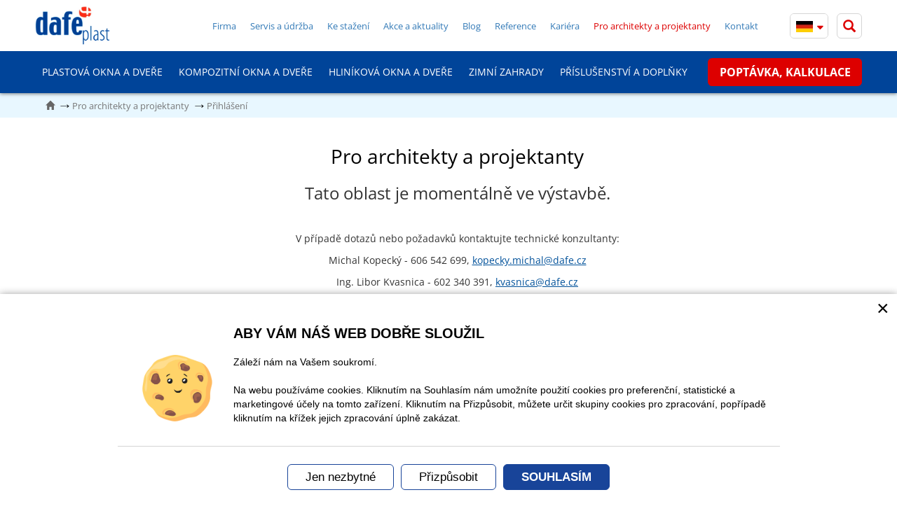

--- FILE ---
content_type: text/html; charset=UTF-8
request_url: https://dafe.cz/pro-architekty-a-projektanty/
body_size: 6289
content:
<!DOCTYPE html>
<html>
<head>
<meta charset="utf-8">
<title>Pro architekty a projektanty | DAFE-PLAST</title>
<meta name="description" content="Pro architekty a projektantyTato oblast je momentálně ve výstavbě.   V případě dotazů nebo požadavků kontaktujte technické">
<meta name="keywords" content="plastová, plastové, hliníková, hliníkové, okna, dveře, okno">
<meta name="robots" content="index, follow">
<meta name="application-name" content="CPedit">
<meta name="author" content="CzechProject spol. s r.o.">
<link href='/fg/css?family=Open+Sans:400,400italic,600,700,300&subset=latin,latin-ext' rel='stylesheet' type='text/css'>
<meta property="og:title" content="Pro architekty a projektanty | DAFE-PLAST">
<meta property="og:url" content="https://dafe.cz/pro-architekty-a-projektanty/">
<meta property="og:type" content="article">
<meta property="og:description" content="Pro architekty a projektantyTato oblast je momentálně ve výstavbě.   V případě dotazů nebo požadavků kontaktujte technické">
<meta property="og:site_name" content="DAFE.cz">
<meta property="og:image" content="https://dafe.cz/img/logo_soc.png">
<link rel="apple-touch-icon" sizes="57x57" href="/img/favicon/apple-icon-57x57.png">
<link rel="apple-touch-icon" sizes="60x60" href="/img/favicon/apple-icon-60x60.png">
<link rel="apple-touch-icon" sizes="72x72" href="/img/favicon/apple-icon-72x72.png">
<link rel="apple-touch-icon" sizes="76x76" href="/img/favicon/apple-icon-76x76.png">
<link rel="apple-touch-icon" sizes="114x114" href="/img/favicon/apple-icon-114x114.png">
<link rel="apple-touch-icon" sizes="120x120" href="/img/favicon/apple-icon-120x120.png">
<link rel="apple-touch-icon" sizes="144x144" href="/img/favicon/apple-icon-144x144.png">
<link rel="apple-touch-icon" sizes="152x152" href="/img/favicon/apple-icon-152x152.png">
<link rel="apple-touch-icon" sizes="180x180" href="/img/favicon/apple-icon-180x180.png">
<link rel="icon" type="image/png" sizes="192x192" href="/img/favicon/android-icon-192x192.png">
<link rel="icon" type="image/png" sizes="32x32" href="/img/favicon/favicon-32x32.png">
<link rel="icon" type="image/png" sizes="96x96" href="/img/favicon/favicon-96x96.png">
<link rel="icon" type="image/png" sizes="16x16" href="/img/favicon/favicon-16x16.png">
<link rel="manifest" href="/img/favicon/manifest.json">
<meta name="msapplication-TileColor" content="#ffffff">
<meta name="msapplication-TileImage" content="/img/favicon/ms-icon-144x144.png">
<meta name="theme-color" content="#ffffff">
<meta name="viewport" content="width=device-width, initial-scale=1.0">
<link href="/css/magnific-popup.css?v=min" rel="stylesheet">
<link href="/css/bootstrap.min.css?v=1" rel="stylesheet">
<link href="/css/style.min.css?m=1762177445" rel="stylesheet">
<link href="/css/fontawesome.min.css" rel="stylesheet" type="text/css"> <!-- Font Awsome -->
<link href="/css/print.css" rel="stylesheet" media="print">
<link rel="canonical" href="https://dafe.cz/pro-architekty-a-projektanty/">
<script >
window.___gcfg = {
lang: 'cs',
parsetags: 'onload'
};
</script>
<script src="https://apis.google.com/js/platform.js" async defer></script> <!-- google recaptcha -->
<script src="https://www.google.com/recaptcha/api.js?hl=cs" async defer></script>
<!-- Global site tag (gtag.js) - Google Analytics: G-23ZGFEMT3E -->
<script async src="https://www.googletagmanager.com/gtag/js?id=G-23ZGFEMT3E"></script>
<script src="/js/ga_gads_codes.js" type="text/javascript"></script>
<script src="/js/ga_gads.js"></script>
<script src="/js/facebook.js" type="text/plain" data-cookie-consent="marketing"></script>
<noscript><img height="1" width="1" style="display:none"
src="https://www.facebook.com/tr?id=308144198836230&ev=PageView&noscript=1"></noscript>
<!-- DO NOT MODIFY -->
<!-- End Facebook Pixel Code -->
</head>
<body class="page-id-116 dafe-tpl-formular" data-ccm="0" >
<div id="fb-root"></div>
<script src="/js/facebook_body.js" type="text/plain" data-cookie-consent="marketing"></script>
<header id="header" class="navbar">
<div class="header-top container clearfix">
<a href="/" id="logo"><img alt="DAFE-PLAST" src="/img/logo.webp?v=4"></a>
<div id="top-panel" class="clearfix">
<div class="langs-holder">
<ul class="clearfix">
<li><a class="de-flag vertical-align" href="//de.dafe.cz/" target="_blank" rel="noopener"><img src="/img/de.webp" alt="Německá mutace stránek"></a></li>
<li><a class="swz-flag vertical-align" href="https://dafeplast.ch/" target="_blank" rel="noopener"><img src="/img/swz.png" alt="Švýcarská mutace stránek"></a></li>
</ul>
<i aria-hidden="true" class="icon lang-trigger fa-solid fa-sort-down vertical-align"></i>
</div>
<div class="hidden-xs hidden-sm">
<div id="searchFormTop" class="top-panel-item search-holder">
<form action="/hledani.php" method="get" id="hledani" class="inline-form searchForm" role="search">
<div class="input-group">
<label for="q" class="sr-only">Co chcete hledat?</label>
<input type="text" class="form-control search" name="q" id="q" placeholder="Co chcete hledat?" autocomplete="off" aria-required="true" aria-expanded="false" aria-label="Po vyplnění minimálně tří znaků a stisknutí tlačítka Enter potvrdíte vyhledávání. V opačném případě zavřete vyhledávání.">
<input type="hidden" name="n_q">
<button id="hledani_btn" class="ico-btn hledat-mobile" type="submit" aria-label="Otevřít vyhledávání"><span aria-hidden="true" class="icon glyphicon glyphicon-search"></span></button>
</div>
</form>
</div> </div>
<button type="button" class="navbar-toggle collapsed" data-toggle="collapse" data-target="#navbar" aria-expanded="false" aria-controls="navbar">
<span class="sr-only">Menu</span>
<span aria-hidden="true" class="glyphicon glyphicon-menu-hamburger"></span>
</button>
</div>
<nav class="navbar" id="topMenu">
<ul class="nav navbar-nav">
<li class=" hidden visible-xs visible-sm"><a href="/" title="Plastová a kompozitní okna DAFE-PLAST, zimní zahrady i hliníková okna" class="home">Hlavní stránka</a></li>
<li><a href="/firma/" title="Společnost DAFE - PLAST Jihlava, s.r.o.">Firma</a></li>
<li><a href="/servis-a-udrzba/" title="Servis a údržba">Servis a údržba</a></li>
<li><a href="/ke-stazeni/" title="Ke stažení">Ke stažení</a></li>
<li><a href="/akce-a-aktuality/" title="Akce a aktuality">Akce a aktuality</a></li>
<li><a href="/blog/" title="">Blog</a></li>
<li><a href="/reference/" title="Reference">Reference</a></li>
<li><a href="/kariera/" title="Kariéra">Kariéra</a></li>
<li class="active"><a href="https://www.dafeproarch.cz/" title="Pro architekty a projektanty">Pro architekty a projektanty</a></li>
<li class="posledni"><a href="/kontakt/" title="Kontakty DAFE-PLAST Jihlava, s.r.o.">Kontakt</a></li>
</ul>
</nav>
</div>
<nav id="mainMenu" class="blueNav">
<div class="container">
<div id="navbar" class="navbar-collapse collapse">
<ul class="nav navbar-nav" id="blueNavWrapper">
<li class="hidden visible-xs-block visible-sm-block"><a href="/" class="home">Hlavní stránka</a></li>
<li class="dropdown ">
<a class="dropdown-toggle" href="/plastova-okna-a-dvere/" title="Plastová okna a dveře">Plastová okna a dveře</a>
<div class="dropdown-menu dafe-menu">
<div class="row">
<div class="col-md-8 dafe-menu-linkbox clearfix">
<div class="dafe-half-col clearfix">
<span class="title">Plastová okna</span>
<ul>
<li><a href="/plastova-okna-a-dvere/okna-silver-design/" title="">Okna SILVER DESIGN</a></li>
<li><a href="/plastova-okna-a-dvere/okna-brillant-design/" title="">Okna BRILLANT DESIGN</a></li>
<li><a href="/plastova-okna-a-dvere/okna-synego/" title="">Okna SYNEGO</a></li>
<li><a href="/plastova-okna-a-dvere/okna-synego-alu-ef/" title="Okno Synego ALU EF+">Okna SYNEGO ALU EF<sup>+</sup></a></li>
<li><a href="/plastova-okna-a-dvere/okna-synego-116/" title="">Okna SYNEGO 116</a></li>
</ul>
</div>
<div class="dafe-half-col clearfix">
<span class="title">Plastové dveře</span>
<ul>
<li><a href="/plastova-okna-a-dvere/vchodove-dvere-brillant-design/" title="">Vchodové dveře BRILLANT DESIGN</a></li>
<li><a href="/plastova-okna-a-dvere/zdvizne-posuvne-dvere-synego/" title="">Zdvižně-posuvné dveře SYNEGO</a></li>
</ul>
</div>
</div>
<div class="col-md-4 dafe-menu-textbox">
<span class="title">Plastová okna a dveře</span>
<div class="dafe-menu-text"><p>Naše společnost je předním výrobcem <strong>plastových oken a dveří</strong>, pro kterou je prioritní především kvalita v tom nejširším slova smyslu, a proto vyrábí <strong>plas­tová okna a dveře </strong>z profilů německé firmy <strong>REHAU</strong>, která patří k absolutní špič­ce v tomto oboru.</p></div>
</div>
</div>
</div>
</li>
<li class="dropdown ">
<a class="dropdown-toggle" href="/kompozitni-okna-a-dvere/" title="Okna PROGRESS">Kompozitní okna a dveře</a>
<div class="dropdown-menu dafe-menu">
<div class="row">
<div class="col-md-8 dafe-menu-linkbox clearfix">
<span class="title">Kompozitní okna a dveře</span>
<ul class="dafe-half-col">
<li><a href="/kompozitni-okna-a-dvere/okna-progress-art/" title="Okna PROGRESS ART">Okna PROGRESS ART</a></li>
<li><a href="/kompozitni-okna-a-dvere/okna-progress-art-f/" title="">Okna PROGRESS ART F</a></li>
<li><a href="/kompozitni-okna-a-dvere/okna-progress-art-ef/" title="">Okna PROGRESS ART EF<sup>+</sup></a></li>
<li><a href="/kompozitni-okna-a-dvere/posuvne-zdvizne-dvere-progress/" title="Posuvně-zdvižné dveře PROGRESS">Zdvižně-posuvné dveře PROGRESS</a></li>
</ul>
<ul class="dafe-half-col">
<li><a href="/kompozitni-okna-a-dvere/vchodove-dvere-progress/" title="Vchodové dveře PROGRESS">Vchodové dveře PROGRESS</a></li>
<li><a href="/kompozitni-okna-a-dvere/6-duvodu-proc-okna-progress/" title="6 důvodů proč okna PROGRESS">6 důvodů proč kompozitní okna PROGRESS</a></li>
<li><a href="/kompozitni-okna-a-dvere/jak-funguji/" title="Jak fungují okna PROGRESS">Jak fungují</a></li>
<li><a href="/kompozitni-okna-a-dvere/kalkulacka-uspor/" title="Spočítejte si kolik ušetříte za topení">Spočítejte si kolik ušetříte</a></li>
</ul>
</div>
<div class="col-md-4 dafe-menu-textbox">
<span class="title">Kompozitní okna a dveře</span>
<div class="dafe-menu-text"><p><strong>Kompozitní okna PROGRESS</strong> jsou vyrobena z unikátního profilu Rehau ARTEVO<sup>®</sup>, na jehož výrobu je použit kompozitní materiál RAU-FIPRO X<sup>®</sup> obsahující skelná vlákna. Díky tomuto ultrastabilnímu materiálu, který je až o 58 % stabilnější než klasické PVC, je možno vyrobit okno bez použití ocelových výztuh a dosáhnout jedinečné tepelně-izolující konstrukce s hodnotou tepelného prostupu Uw až 0,68 W/m<sup>2</sup>*K<sup>-1</sup>. <strong>Okna PROGRESS</strong> jsou tou nejlepší volbou pro pasivní a nízkoenergetické stavby.</p></div>
</div>
</div>
</div>
</li>
<li class="dropdown ">
<a class="dropdown-toggle" href="/hlinikova-okna-a-dvere/" title="">Hliníková okna a dveře</a>
<div class="dropdown-menu dafe-menu">
<div class="row">
<div class="col-md-8 dafe-menu-linkbox clearfix">
<span class="title">Hliníková okna a dveře</span>
<ul class="dafe-half-col">
<li><a href="/hlinikova-okna-a-dvere/hlinikova-okna/" title="Hliníková okna">Hliníková okna</a></li>
<li><a href="/hlinikova-okna-a-dvere/hlinikove-dvere/" title="Hliníkové dveře">Hliníkové dveře</a></li>
<li><a href="/hlinikova-okna-a-dvere/posuvne-a-shrnovaci-hlinikove-dvere/" title="Posuvné a shrnovací hliníkové dveře">Posuvné a shrnovací hliníkové dveře</a></li>
</ul>
<ul class="dafe-half-col">
<li><a href="/hlinikova-okna-a-dvere/hlinikove-systemy-s-protipozarni-odolnosti/" title="Hliníkové systémy s protipožární odolností">Hliníkové systémy s protipožární odolností</a></li>
<li><a href="/hlinikova-okna-a-dvere/prosklene-hlinikove-fasady/" title="Prosklené hliníkové fasády">Prosklené hliníkové fasády</a></li>
<li><a href="/hlinikova-okna-a-dvere/fasadni-system-na-ocelovou-nebo-drevenou-nosnou-konstrukci/" title="Fasádní systém na ocelovou nebo dřevěnou nosnou konstrukci">Fasádní systém na ocelovou nebo dřevěnou nosnou konstrukci</a></li>
</ul>
</div>
<div class="col-md-4 dafe-menu-textbox">
<span class="title">Hliníková okna a dveře</span>
<div class="dafe-menu-text"><p>Naše společnost je předním výrobcem <strong>hliníkových oken</strong>, <strong>dveří, fasád </strong>a stále více oblíbených zimních zahrad, kterým se na našich webových stránkách věnujeme samostatně. Jelikož je pro nás prioritní, tak jako u plastových výrobků, především kvalita oceněná našimi koncovými zákazníky, vyrábíme naše<strong> hliníkové prvky </strong>ze špičkového profilu německé firmy SCHÜCO, která je zárukou vyvinutého systému pro splnění Vašich i nejnáročnějších představ. </p></div>
</div>
</div>
</div>
</li>
<li class="dropdown ">
<a class="dropdown-toggle" href="/zimni-zahrady/" title="Zimní zahrady">Zimní zahrady</a>
<div class="dropdown-menu dafe-menu">
<div class="row">
<div class="col-md-8 dafe-menu-linkbox clearfix">
<span class="title">Zimní zahrady</span>
<ul class="dafe-half-col">
<li><a href="/konfigurator-zimni-zahrady/?krok=1" title="">Konfigurátor zimní zahrady</a></li>
<li><a href="/zimni-zahrady/neizolacni-zimni-zahrady-a-pergoly-schuco/" title="">Neizolační zimní zahrady a pergoly Schüco</a></li>
</ul>
<ul class="dafe-half-col">
<li><a href="/zimni-zahrady/typove-zimni-zahrady-schuco/" title="">Typové zimní zahrady Schüco</a></li>
<li><a href="/zimni-zahrady/atypicke-zimni-zahrady-schuco/" title="">Atypické zimní zahrady Schüco</a></li>
</ul>
</div>
<div class="col-md-4 dafe-menu-textbox">
<span class="title">Zimní zahrady</span>
<div class="dafe-menu-text"><p><strong>Zimní zahrady</strong> se stávají stále oblíbenějším prvkem našeho bydlení. I když se většinou jedná o náročné stavby, tak i přesto jejich obliba závratně stoupá. Abyste si mohli svoji <strong>zimní zahradu </strong>užívat celoročně, měla splňovat základní kritéria pohodlného užívání - neměla by se rosit, v zimě by v ní nemělo být chladno a v létě zase horko. Takové podmínky splní jen kvalitní projekt, použití špičkových technologií a osvědčených materiálů.</p></div>
</div>
</div>
</div>
</li>
<li class="dropdown posledni">
<a class="dropdown-toggle" href="/prislusenstvi-a-doplnky/" title="Příslušenství a doplňky">Příslušenství a doplňky</a>
<div class="dropdown-menu dafe-menu">
<div class="row">
<div class="col-md-8 dafe-menu-linkbox clearfix">
<span class="title">Příslušenství a doplňky</span>
<ul class="dafe-half-col">
<li><a href="/prislusenstvi-a-doplnky/garazova-vrata/" title="Garážová vrata">Garážová vrata</a></li>
<li><a href="/prislusenstvi-a-doplnky/stresni-okna/" title="Střešní okna Roto">Střešní okna</a></li>
</ul>
<ul class="dafe-half-col">
<li><a href="/prislusenstvi-a-doplnky/parapety/" title="Venkovní a vnitřní parapety">Parapety</a></li>
<li><a href="/prislusenstvi-a-doplnky/stinici-technika-a-site-proti-hmyzu/" title="Stínící technika a sítě proti hmyzu">Stínicí technika a sítě proti hmyzu</a></li>
</ul>
</div>
<div class="col-md-4 dafe-menu-textbox">
<span class="title">Příslušenství a doplňky</span>
<div class="dafe-menu-text"></div>
</div>
</div>
</div>
</li>
<li class="btn-holder">
<a class="btn" href="/poptavka-kalkulace/">POPTÁVKA, KALKULACE</a>
</li>
</ul>
<ul class="nav navbar-nav" id="topMenuMini">
<li><a href="/firma/" title="Společnost DAFE - PLAST Jihlava, s.r.o.">Firma</a></li>
<li><a href="/servis-a-udrzba/" title="Servis a údržba">Servis a údržba</a></li>
<li><a href="/ke-stazeni/" title="Ke stažení">Ke stažení</a></li>
<li><a href="/akce-a-aktuality/" title="Akce a aktuality">Akce a aktuality</a></li>
<li><a href="/blog/" title="">Blog</a></li>
<li><a href="/reference/" title="Reference">Reference</a></li>
<li><a href="/kariera/" title="Kariéra">Kariéra</a></li>
<li class="active"><a href="https://www.dafeproarch.cz/" title="Pro architekty a projektanty">Pro architekty a projektanty</a></li>
<li class="posledni"><a href="/kontakt/" title="Kontakty DAFE-PLAST Jihlava, s.r.o.">Kontakt</a></li>
</ul>
<div class="hidden visible-xs visible-sm">
<div id="searchFormTop" class="top-panel-item search-holder">
<form action="/hledani.php" method="get" id="hledani" class="inline-form searchForm" role="search">
<div class="input-group">
<label for="q" class="sr-only">Co chcete hledat?</label>
<input type="text" class="form-control search" name="q" id="q" placeholder="Co chcete hledat?" autocomplete="off" aria-required="true" aria-expanded="true" aria-label="Po vyplnění minimálně tří znaků a stisknutí tlačítka Enter potvrdíte vyhledávání. ">
<input type="hidden" name="n_q">
<button id="hledani_btn" class="ico-btn hledat-mobile" type="submit" aria-label="Hledat"><span aria-hidden="true" class="icon glyphicon glyphicon-search"></span></button>
</div>
</form>
</div> </div>
</div>
</div>
</nav>
</header>
<section role="main" id="main_block">
<div id="drobecky">
<nav role="navigation" class="container">
<ol class="breadcrumb">
<li><a href="/" title="Přejít na úvodní stránku"><span class="glyphicon glyphicon-home"></span></a></li>
<li class="active">Pro&nbsp;architekty&nbsp;a&nbsp;projektanty</li>
<li class="active">Přihlášení</li>
</ol>
</nav>
</div>
<div id="page-skupiny" class="container">
<div class="row">
<div class="col-xs-12" id="col-main">
<div class="text-center">
<h1>Pro architekty a projektanty</h1><h2>Tato oblast je momentálně ve výstavbě.</h2><p> </p><p>V případě dotazů nebo požadavků kontaktujte technické konzultanty:</p><p>Michal Kopecký - 606 542 699, <a class="rozbitej_mejl" href="kopecky.michal%z%dafe.cz" rel="nofollow">kopecky.michal%z%dafe.cz</a></p><p>Ing. Libor Kvasnica - 602 340 391, <a class="rozbitej_mejl" href="kvasnica%z%dafe.cz" rel="nofollow">kvasnica%z%dafe.cz</a></p><p> </p>
</div>
</div>
</div>
</div>
<section id="pomuzeme" >
<div class="container">
<h2 class="section_title">Pomůžeme Vám s výběrem oken!</h2>
<div class="section_text">Ať už vybíráte plastová, kompozitní okna, dveře, hliníková okna nebo zimní zahradu, naši odborníci Vám ochotně poradí.</div>
<div class="row">
<div class="col-xs-12 col-sm-6 col-lg-3">
<div class="box">
<a class="box_link" href="/poptavka-kalkulace/" title="Poptávka, kalkulace"></a>
<div class="content">
<i class="icon fa-solid fa-file-lines"></i>
<h3 class="title">Poptávka, kalkulace</h3>
</div>
</div>
</div>
<div class="col-xs-12 col-sm-6 col-lg-3">
<div class="box">
<a class="box_link" href="/obchodni-zastoupeni/" title="Obchodní zastoupení"></a>
<div class="content">
<i class="icon fa-solid fa-map-location-dot"></i>
<h3 class="title">Obchodní zastoupení</h3>
</div>
</div>
</div>
<div class="col-xs-12 col-sm-6 col-lg-3">
<div class="box">
<a class="box_link" href="/showroom/" title="Navštivte Showroom"></a>
<div class="content">
<i class="icon fa-solid fa-door-open"></i>
<h3 class="title">Navštivte Showroom</h3>
</div>
</div>
</div>
<div class="col-xs-12 col-sm-6 col-lg-3">
<div class="box">
<a class="box_link" href="/kontakt/" title="800 100 939"></a>
<div class="content">
<i class="icon fa-solid fa-phone-volume"></i>
<h3 class="title">800 100 939</h3>
</div>
</div>
</div>
</div>
</div>
</section> </section>
<div id="bottom-vyhody">
<div class="container">
<div class="row">
<div class="col-xs-12 col-sm-6 col-md-4 col-lg-2 col">
<div class="block">
<div class="content vertical-align">
<div class="popis">Ušetříte až</div>
<div class="cislo">70%</div>
</div>
</div>
<div class="text">Při výměně původních dřevěných oken za&nbsp;kompozitní okna PROGRESS docílíte zlepšení izolačních vlastností až&nbsp;o&nbsp;76&nbsp;%</div>
</div>
<div class="col-xs-12 col-sm-6 col-md-4 col-lg-2 col">
<div class="block">
<div class="content vertical-align">
<div class="popis">Záruka na&nbsp;těsnost</div>
<div class="cislo">10 let</div>
</div>
</div>
<div class="text">Desetiletá záruka na&nbsp;těsnost montážní spáry při&nbsp;použití systému DAFE&nbsp;3P.</div>
</div>
<div class="col-xs-12 col-sm-6 col-md-4 col-lg-2 col">
<div class="block">
<div class="content vertical-align">
<div class="popis">Vnitřní parapety za</div>
<div class="cislo">1 Kč</div>
</div>
</div>
<div class="text">Ke každému u&nbsp;nás objednanému plastovému oknu získáte jeden plastový parapet dle výběru z&nbsp;vybraných&nbsp;dekorů za&nbsp;1&nbsp;Kč. <a href="/akce-a-aktuality/atraktivni-nabidka-specialnich-bonusu-k-plastovym-oknum.html">Více akcí zde</a></div>
</div>
<div class="col-xs-12 col-sm-6 col-md-4 col-lg-2 col">
<div class="block">
<div class="content vertical-align">
<div class="popis">Garance</div>
<div class="cislo">Kvality</div>
</div>
</div>
<div class="text">Záruka kvality potvrzená kompletní výrobkovou certifikací. Naše výrobky splňují požadavky evropské certifikace.</div>
</div>
<div class="col-xs-12 col-sm-6 col-md-4 col-lg-2 col">
<div class="block">
<div class="content vertical-align">
<div class="popis">Záruka na&nbsp;výrobky</div>
<div class="cislo">5 let</div>
</div>
</div>
<div class="text">Pětiletá záruka na&nbsp;veškeré výrobky firmy DAFE-PLAST. Ať&nbsp;již&nbsp;volíte plastová okna, kompozitní nebo&nbsp;hliníková, můžete se&nbsp;spolehnout na&nbsp;jejich kvalitu.</div>
</div>
<div class="col-xs-12 col-sm-6 col-md-4 col-lg-2 col">
<div class="block">
<div class="content vertical-align">
<div class="popis">Zaměření, poradenství</div>
<div class="cislo">Zdarma</div>
</div>
</div>
<div class="text">Zaměření, zpracování cenové nabídky, technické poradenství. <a href="/poptavka-kalkulace/">Neváhejte nás kontaktovat.</a></div>
</div>
</div>
</div>
</div>
<footer>
<div class="container">
<nav id="pata-menu">
<div class="row">
<div class="col-xs-12 col-sm-6 col-lg-3 hidden-print footer_col">
<span class="title">Nabízíme</span>
<ul class="nav-footer" role="menu">
<li><a href="/plastova-okna-a-dvere/" title="Plastová okna a dveře">Plastová okna a dveře</a></li>
<li><a href="/kompozitni-okna-a-dvere/" title="Kompozitní okna a dveře">Kompozitní okna a dveře</a></li>
<li><a href="/hlinikova-okna-a-dvere/" title="Hliníková okna a dveře">Hliníková okna a dveře</a></li>
<li><a href="/zimni-zahrady/" title="Zimní zahrady">Zimní zahrady</a></li>
<li><a href="/prislusenstvi-a-doplnky/" title="Příslušenství a doplňky">Příslušenství a doplňky</a></li>
<li>&nbsp;</li>
<li><a href="/poptavka-kalkulace/" title="Poptávka, kalkulace">Poptávka, kalkulace</a></li>
</ul>
</div>
<div class="col-xs-12 col-sm-6 col-lg-3 hidden-print footer_col">
<span class="title">Naše firma</span>
<ul class="nav-footer" role="menu">
<li><a href="/firma/" title="Firma">Firma</a></li>
<li><a href="/servis-a-udrzba/" title="Servis a údržba">Servis a údržba</a></li>
<li><a href="/ke-stazeni/" title="Ke staženi">Ke staženi</a></li>
<li><a href="/akce-a-aktuality/" title="Akce a aktuality">Akce a aktuality</a></li>
<li><a href="/reference/" title="Reference">Reference</a></li>
<li><a href="/kariera/" title="Kariéra">Kariéra</a></li>
<li><a href="/kontakt/" title="Kontakt">Kontakt</a></li>
<li><a href="https://www.dafeproarch.cz/" title="Pro architekty a projektanty">Pro architekty a projektanty</a></li>
</ul>
</div>
<div class="col-xs-12 col-sm-6 col-lg-3 hidden-print footer_col">
<span class="title">Showroom</span>
<p class="kontakt_info">
Červený Kříž č. 286, 586 01 Jihlava<br><br>
<a href="tel:+420734353307" rel="nofollow">(+420) 734 353 307</a><br>
<a href="tel:+420734353330" rel="nofollow">(+420) 734 353 330</a><br>
<a class="kontakt_link rozbitej_mejl" href="#showroom%z%dafe.cz" rel="nofollow" title="Napište nám">#showroom%z%dafe.cz</a><br><br>
<a class="kontakt_link vice" href="/showroom/" title="Více informací zde">Více informací zde</a>
</p>
</div>
<div class="col-xs-12 col-sm-6 col-lg-3 hidden-print footer_col">
<span class="title">DAFE - PLAST Jihlava</span>
<p class="kontakt_info">
DAFE - PLAST Jihlava, s.r.o.<br>
Resslova 1046, 588 13 Polná <br><br>
IČO: 46345426<br>
DIČ: CZ46345426<br><br>
Volejte zdarma <a href="tel:+420800100939" rel="nofollow">800 100 939</a>
</p>
</div>
</div>
</nav>
<div id="pata-socialy" class="clearfix">
<a href="https://www.facebook.com/DAFEPLAST?fref=ts"><img
src="/img/ikona-facebook.webp" alt="Facebook"></a>
<a href="https://www.youtube.com/channel/UCuIPfnbnuVztg0G7XphNzHw"><img src="/img/ikona-youtube.webp"
alt="YouTube"></a>
<a href="https://www.instagram.com/dafeplast/"><img src="/img/ikona-instagram.webp" alt="Instagram"></a>
<a href="https://www.linkedin.com/company/35683713/admin/"><img src="/img/ikona-linkedin.webp"
alt="LinkedIn"></a>
</div>
</div>
<div id="autor">
<div class="container">
<div class="row">
<div class="col-md-6 text-left">
<p>&copy;Copyright
<a href="/">DAFE - PLAST Jihlava, s.r.o.</a>
Všechna práva vyhrazena
</p>
</div>
<div class="col-md-6 text-right">
<p>
Webdesign <a href="https://czechproject.cz/" rel="nofollow" id="logo-cp" target="_blank" title="CzechProject spol. s r.o. - webové služby na míru"><span>CzechProject</span></a>
Redakční systém <a href="https://czechproject.cz/sluzby/redakcni-system.html" rel="nofollow" id="logo-cpedit" target="_blank" title="Redakční systém CPedit pro správu webových stránek"><span>CPedit</span></a>
</p>
</div>
</div>
</div>
</div>
</footer>
<script type="text/javascript" src="/js/jquery.min.js"></script>
<script src="/js/bootstrap.min.js" type="text/javascript"></script>
<script src="/js/magnific-popup.min.js" type="text/javascript"></script>
<script src="/js/scripts.min.js?m=1760705254" type="text/javascript" ></script>
<script type="text/javascript" src="https://c.seznam.cz/js/rc.js"></script>
<script src="/js/seznam_rtg.js" type="text/javascript"></script>
<script src="https://shared.czechproject.cz/footer_opt_in.js?c=black&style=dafe&ga&gads&sklik&fb"></script>
</body>
</html>


--- FILE ---
content_type: text/css
request_url: https://dafe.cz/css/style.min.css?m=1762177445
body_size: 58911
content:
body { font-size: 14px; color: #333333; } .img-responsive {margin:0px auto;} .img-thumbnail {margin-bottom: 15px; border-radius: 0px; padding:0px;} .push-bottom {margin-bottom:15px;} .btn {border-radius:0px;} h1,.h1 {margin-top:0px; font-size:28px; font-weight:normal; color:#000000; margin-bottom:25px; } h2,.h2 {font-size:24px; font-weight:normal;} h3,.h3 {font-size:22px; font-weight:normal;} h4,.h4,h5,.h5,h6,.h6 {font-size:18px; font-weight:normal;} ul { padding-left: 22px; color: #333333; } a {color:#00519a; text-decoration: underline;} a:hover, a:focus, a:active {text-decoration: underline; color: #dd0000; } img {max-width: 100%; height:auto;} .zahodit, .zobraz-pozdeji {display:none;} img.zoom {cursor:pointer;} .img_bcg_block { overflow: hidden; } .img_bcg { display: block; background-size: cover; background-position: center; background-repeat: no-repeat; height: 100%; transition: transform .5s; image-rendering: -webkit-optimize-contrast; } .box_link { position: absolute; top: 0; left: 0; right: 0; display: block; width: 100%; height: 100%; z-index: 2; } .box_link:hover ~ .img_bcg_block .img_bcg, .box_link:focus ~ .img_bcg_block .img_bcg { transform: scale(1.1); transition: transform .5s; } .stin { box-shadow: 0 0 10px rgba(0,0,0,.15); } .h2_extra {font-weight: 300; padding-bottom:6px; border-bottom:1px solid #dedede; color:#000000;} .clear {clear:both;} .vertical-align { position: absolute; top: 50%; transform: translateY(-50%); } .btn-default { border: 1px solid #99ccff; color: #333333; padding: 10px 15px; text-decoration: none; line-height: 25px; min-height: 45px; background: transparent; } .btn-default:hover, .btn-default:focus { background-color:#0066cc; border-color:#0066cc; color:#ffffff; } .btn-primary { position: relative; background-color: #004499; border-color: #004499; font-size: 18px; line-height: 20px; color: #ffffff; font-weight: 600; padding-top: 19px; padding-bottom: 19px; text-transform: uppercase; text-decoration: none; } .btn-primary:hover, .btn-primary:focus { background-color: #0066cc; border-color: #0066cc; } .form-control {border-radius:0px;} #header { position: fixed; top: 0; left: 0; background:#ffffff; border-radius: 0px; margin: 0; border: 0; z-index: 50; width: 100%; -webkit-box-shadow: 0px 1px 5px 0px rgba(0, 0, 0, 0.5); -moz-box-shadow: 0px 1px 5px 0px rgba(0, 0, 0, 0.5); box-shadow: 0px 1px 5px 0px rgba(0, 0, 0, 0.5); } #header .header-top { padding-top: 0px; padding-bottom:0px; position: relative; } #logo { margin: 0px; display:block; width:167px; float:left; } #logo img {height:auto; max-width: 100%; max-height: 70px; margin-top: 3px; } #header .navbar-toggle { background-color: #dd0000; color: #ffffff; padding: 7px 12px; margin: 0 0 0 10px; border-radius: 6px; } #header .navbar-toggle:hover { background-color: #0066cc; } .social { margin-top: 20px; } #g-plusobal { overflow: hidden; width: 60px; display: inline-block; margin-bottom: -4px; } #topMenu { padding: 0px; margin: 30px 34px 0px 0px; display: none; min-height: initial; } #topMenu ul { line-height: 16px; } #topMenu li a { padding:0px 15px; line-height: 16px; text-decoration: none; background:transparent; font-size: 15px; color: #337ab7; font-weight: 400; } #topMenu .active a { color: #dd0000; } #topMenu li a:hover, #topMenu li a:focus { color: #dd0000; } #topMenuMini { display: block; } #mainMenu { margin-bottom: 0; padding: 0px 0px; font-size: 14px; clear: both; min-height: 0px; border-radius: 0px; background:#004499; } #mainMenu a { color: #ffffff; text-decoration: none; } #mainMenu a:hover, #mainMenu a:focus, #mainMenu .active a, #mainMenu li.opened a { background: #0066cc; color: #ffffff; } #mainMenu .active li a, #mainMenu li.opened li a { color: #000000; } #mainMenu a.btn { text-align: left; } #mainMenu li li.active a { color: #f5b606; } #mainMenu li.opened li a:hover, #mainMenu li.opened li a:focus, #mainMenu li.opened li.active a { color: #f5b606; } .dafe-menu>.row {margin:0px; display: flex;} .dafe-menu .title {font-size:24px; font-weight: 300; display:block; padding:20px 0px 15px 40px; color:#000000; } .dafe-menu-textbox { font-size: 13px; background-color: #f2f3f5; } #navbar ul.navbar-nav .opened .dropdown-menu { display: block; position: static; float: none; font-size: 14px; border: none; -webkit-box-shadow: none; box-shadow: none; -webkit-background-clip: none; background-clip: none; } .navbar-nav { margin-top: 0px; margin-bottom: 0px; } #navbar .dropdown-menu>li>a { padding: 5px 40px; } .caret { border-top: 15px dashed; border-right: 15px solid transparent; border-left: 15px solid transparent; } #animace { margin-bottom: 40px; } #animace .carousel-inner .item { background: url("/img/slide/1.webp") 50% 0px no-repeat #ffffff; width: 100%; height: 405px; background-size: cover; background-position: center; } #animace .carousel-inner .item > img { display: none; } #animace a .glyphicon-chevron-left, #animace a .glyphicon-chevron-right { width: 40px; height: 40px; } #animace a .glyphicon-chevron-right { background-position: -40px 0; } #animace a:hover .glyphicon-chevron-left, #animace a:active .glyphicon-chevron-left { background-position: 0 -40px; } #animace a:hover .glyphicon-chevron-right, #animace a:active .glyphicon-chevron-right { background-position: -40px -40px; } #animace .carousel-control { background-image: none; } #animace .animace-caption { position: absolute; top: 25%; left: 6.5%; width: 55%; text-align: left; font-size: 30px; line-height: 35px; color: #ffffff; font-weight: 300; background-color: rgba(12,12,12,.5); padding: 15px 30px; } #animace .animace-caption p { margin: 0px; } #animace .animace-caption strong { display: block; margin-bottom: 20px; font-size: 40px; line-height: 50px; color: #ffffff; font-weight: 400; } #animace .animace-caption.caption-align-P { text-align: right; left: initial; right: 6.5%; } #animace .carousel-indicators { bottom: 34px; margin-bottom: 0px; } .carousel-indicators li { width: 15px; height: 15px; border: none; border-radius: 50%; background:rgba(255, 255, 255, 0.5); margin: 0px 8px; } .carousel-indicators li.active { width: 15px; height: 15px; background: #dd0000; margin: 0px 8px; } #animace .carousel-inner, #animace .carousel-indicators { display: none; } @media(min-width: 768px){ #animace .carousel-inner, #animace .carousel-indicators { display: block; } } @media(min-width: 992px){ #animace .animace-caption { width: 55%; } #animace .animace-caption { font-size: 35px; line-height: 50px; } #animace .animace-caption strong { font-size: 55px; line-height: 60px; } } @media(min-width: 1220px){ #animace .carousel-inner .item { height: 605px; } #animace .animace-caption { width: 45%; } #animace .animace-caption { font-size: 40px; line-height: 60px; } #animace .animace-caption strong { font-size: 60px; line-height: 70px; } } @media(min-width: 1460px){ #animace .animace-caption { top: 25%; left: 6.5%; width: 35%; } } #animace .carousel-inner .item { transition-property: opacity; } #animace .carousel-inner .item, #animace .carousel-inner .active.left, #animace .carousel-inner .active.right { opacity: 0; } #animace .carousel-inner .active, #animace .carousel-inner .next.left, #animace .carousel-inner .prev.right { opacity: 1; } #animace .carousel-inner .next, #animace .carousel-inner .prev, #animace .carousel-inner .active.left, #animace .carousel-inner .active.right { left: 0; transform: translate3d(0, 0, 0); } #col-main ul { text-align: left; margin-bottom:20px;} #col-main ul li { margin-bottom:4px; } .section_title { position: relative; font-size: 36px; color: #000000; font-weight: 400; margin-top: 0px; margin-bottom: 65px; } .section_title.bottom_line:after { content: ''; position: absolute; bottom: -25px; left: 0px; right: 0px; width: 80px; height: 3px; margin: 0 auto; background-color: #dd0000; } .section_text { font-size: 16px; line-height: 20px; color: #000000; font-weight: 400; } #tlacitka-hp { position: relative; z-index: 15; padding-top: 30px; padding-bottom: 20px; width: 100%; text-align: center; } #tlacitka-hp .section_title { font-size: 40px; margin-bottom: 55px; } #tlacitka-hp .tlacitka-hp-item .box { position: relative; max-width: 340px; margin: 0px auto 20px auto; } #tlacitka-hp .tlacitka-hp-item .title { padding: 25px 30px 28px 30px; margin: 0px; font-size: 28px; line-height: 36px; color: #000000; font-weight: 400; text-transform: uppercase; text-align: left; } #tlacitka-hp .tlacitka-hp-item .img_bcg_block { height: 265px; } #tlacitka-hp .tlacitka-hp-item .img_bcg_block .img_bcg { object-fit: cover; width: 100%; } @media(min-width: 460px){ #tlacitka-hp .tlacitka-hp-item .title { padding-right: 100px; } } @media(min-width: 768px){ #tlacitka-hp .tlacitka-hp-item .box { max-width: initial; } #tlacitka-hp .tlacitka-hp-item .title { min-height: 125px; } } @media(min-width: 992px){ #tlacitka-hp .tlacitka-hp-item .title { padding-right: 210px; } } @media(min-width: 1220px){ #tlacitka-hp .tlacitka-hp-item .title { padding-right: 50px; } } @media(min-width: 1460px){ #tlacitka-hp .tlacitka-hp-item .title { padding: 25px 100px 28px 30px; } } #pomuzeme { background-color: #e8f7ff; padding-top: 70px; padding-bottom: 60px; margin-top: 40px; margin-bottom: 40px; font-size: 16px; line-height: 20px; color: #000000; font-weight: 400; text-align: center; } #pomuzeme .section_title { margin-bottom: 18px; } #pomuzeme .section_text { margin-bottom: 42px; } #pomuzeme .box { position: relative; max-width: 340px; margin: 0px auto 20px auto; text-align: center; } #pomuzeme .box .content { padding: 38px 15px 45px 15px; background-color: #004499; } #pomuzeme .box .content .icon { font-size: 48px; color: #99ccff; margin-bottom: 35px; } #pomuzeme .box .content .title { font-size: 22px; color: #ffffff; font-weight: 600; margin-top: 0px; margin-bottom: 17px; } #pomuzeme .box .content .text { font-size: 15px; line-height: 20px; color: #99ccff; font-weight: 400; } #pomuzeme .box .box_link:hover ~ .content, #pomuzeme .box .box_link:focus ~ .content { background-color: #0066cc; } @media(min-width: 768px){ #pomuzeme .box { max-width: initial; } } @media(min-width: 992px) and (max-width: 1219px){ #pomuzeme .box .content { min-height: 250px; } } @media(min-width: 1460px){ #pomuzeme .box .content { padding: 48px 30px 55px 30px; } #pomuzeme .box .content .icon { font-size: 56px; margin-bottom: 40px; } #pomuzeme .box .content .title { font-size: 24px; } #pomuzeme .box .content .text { font-size: 17px; line-height: 24px; } } #aktuality { position: relative; margin-top: 80px; margin-bottom: 40px; padding-top: 40px; padding-bottom: 80px; text-align: center; } #aktuality .background { position: absolute; top: 0px; left: 0px; right: 0px; width: 100%; height: 100%; background: linear-gradient(90deg, rgba(255,255,255,1) 0%, rgba(255,255,255,1) 50%, rgba(232,247,255,1) 50%, rgba(232,247,255,1) 100%); } #aktuality .btn { min-width: 280px; margin-top: 20px; } .clanky-articles .box { margin-bottom: 20px; position: relative; max-width: 460px; margin-left: auto; margin-right: auto; } .clanky-articles .box .box_link { border: 1px solid transparent; } .clanky-articles .img_bcg_block { height: 250px; } .clanky-articles .bottom { padding: 30px 20px; text-align: left; background-color: #ffffff; min-height: 240px; } .clanky-articles .bottom .title { font-size: 20px; line-height: 30px; color: #333333; font-weight: 600; margin-top: 0px; margin-bottom: 12px; } .clanky-articles .bottom .text { font-size: 14px; line-height: 24px; color: #303030; font-weight: 400; height: auto; } .clanky-articles .box .box_link:hover, .clanky-articles .box .box_link:focus { border-color: #0066cc; } .clanky-articles .box .box_link:hover ~ .bottom .title, .clanky-articles .box .box_link:focus ~ .bottom .title { text-decoration: underline; } @media(min-width: 768px){ .clanky-articles .box { max-width: initial; } .clanky-articles .bottom .title { max-height: 60px; overflow: hidden; } .clanky-articles .bottom .text { height: 100px; overflow: hidden; } } #showroom { position: relative; margin-top: 80px; margin-bottom: 40px; padding-top: 55px; padding-bottom: 100px; background-color: #e8f7ff; } #showroom .background { position: absolute; top: 0px; right: 0px; width: 49.9%; height: 100%; background-image: url('/img/showroom.webp'); background-size: 100%; background-position: left; } #showroom .section_title { margin-bottom: 20px; } #showroom .content { padding-left: 20px; padding-right: 40px; } #showroom .content .text { font-size: 16px; line-height: 30px; color: #000000; font-weight: 400; } #showroom .content .btn { min-width: 205px; margin-top: 28px; } @media(min-width: 1220px){ #showroom .content { padding-left: 40px; padding-right: 60px; } } @media(min-width: 1460px){ #showroom .content { padding-left: 60px; padding-right: 80px; } } #reference { padding-top: 82px; padding-bottom: 40px; text-align: center; } #reference .section_title { margin-bottom: 55px; } #reference .btn { min-width: 280px; margin-top: 20px; } .simple_clanky-articles .box { margin-bottom: 20px; position: relative; max-width: 460px; margin-left: auto; margin-right: auto; } .simple_clanky-articles .box .box_link { border: 1px solid transparent; } .simple_clanky-articles .img_bcg_block { height: 250px; } .simple_clanky-articles .bottom { padding: 23px 20px; text-align: left; background-color: #ffffff; min-height: 105px; text-align: center; } .simple_clanky-articles .bottom .title { font-size: 18px; line-height: 28px; color: #333333; font-weight: 600; margin-top: 0px; margin-bottom: 0px; } .simple_clanky-articles .box .box_link:hover, .simple_clanky-articles .box .box_link:focus { border-color: #0066cc; } .simple_clanky-articles .box .box_link:hover ~ .bottom .title, .simple_clanky-articles .box .box_link:focus ~ .bottom .title { text-decoration: underline; } @media(min-width: 768px){ .simple_clanky-articles .box { max-width: initial; } .simple_clanky-articles .bottom { min-height: initial; height: 105px; } .simple_clanky-articles .bottom .title { max-height: 60px; overflow: hidden; } } #kdeNasNajdete { padding-top: 32px; padding-bottom: 40px; text-align: center; } #kdeNasNajdete .section_title { margin-bottom: 10px; } #kdeNasNajdete .section_text { font-size: 24px; line-height: 36px; } #kdeNasNajdete .map_link { display: inline-block; } #kdeNasNajdete .map_link img { margin-top: 33px; max-height: 355px; transition: filter .5s; } #kdeNasNajdete .map_link:hover img, #kdeNasNajdete .map_link:focus img { filter: drop-shadow(0px 0px 5px rgba(0, 102, 204,1)); } #bottom-vyhody { padding-top: 35px; padding-bottom: 70px; text-align: center; } #bottom-vyhody .col { margin-bottom: 20px; } #bottom-vyhody .block { position: relative; width: 180px; height: 180px; margin: 0px auto; border-radius: 50%; background-color: #dd0000; text-align: center; } #bottom-vyhody .block .content { left: 10px; right: 10px; } #bottom-vyhody .block .content .popis { font-size: 16px; line-height: 20px; color: #ffffff; font-weight: 400; min-height: 35px; padding: 0px 20px; } #bottom-vyhody .block .content .cislo { font-size: 39px; color: #ffffff; font-weight: 700; } #bottom-vyhody .text { font-size: 13px; line-height: 18px; color: #5e5e5e; font-weight: 400; margin: 14px auto 0px auto; padding: 0px 10px; } #bottom-vyhody .text a { font-size: 13px; line-height: 18px; color: #5e5e5e; font-weight: 400; } #bottom-vyhody .text a:hover, #bottom-vyhody .text a:focus { color: #0066cc; } @media(min-width: 460px) and (max-width: 767px){ #bottom-vyhody .text { width: 50%; } } @media(min-width: 768px){ #bottom-vyhody .text { min-height: 55px; } } @media(min-width: 992px){ #bottom-vyhody .text { min-height: 72px; } } footer { background-color: #004499; } #pata-menu { padding-top: 50px; padding-bottom: 0px; } #pata-menu .footer_col { margin-bottom: 30px; text-align: center; } #pata-menu a:hover, #pata-menu a:focus, #pata-menu a:active { color:#ffffff; } #pata-menu .title { display: block; font-size: 24px; line-height: 17px; color: #ffffff; font-weight: 600; margin-bottom: 27px; } #pata-menu p { margin-bottom: 0px; } #pata-menu .nav-footer { padding: 0; list-style: none; margin-bottom: 0; } #pata-menu a, #pata-menu .nav-footer li a { font-size: 16px; line-height: 24px; color: #99ccff; font-weight: 400; text-decoration: none; } #pata-menu a.kontakt_link.vice { text-decoration: underline; } #pata-menu a:hover, #pata-menu a:focus, #pata-menu a:active, #pata-menu .nav-footer li a:hover, #pata-menu .nav-footer li a:focus, #pata-menu .nav-footer li a:active { color: #ffffff; text-decoration: underline; } #pata-menu .kontakt_info { font-size: 16px; line-height: 24px; color: #99ccff; font-weight: 400; } @media(min-width: 768px){ #pata-menu .footer_col { text-align: left; } } #pata-socialy { width: 280px; margin: 0px auto 35px auto; } #pata-socialy a { display: block; position: relative; height: 50px; width: 50px; margin: 15px 10px; float: left; overflow: hidden; } #pata-socialy a img { position: absolute; top: 0px; left: 0px; } #pata-socialy a:hover img { top: auto; bottom: 0px; } #autor { background: #003388; border-top: 1px solid #1351a1; } #autor p { font-size: 14px; line-height: 20px; color: #ffffff; font-weight: 400; margin: 0px; padding: 27px 0px 20px 0px; vertical-align: middle; } #autor a { color: #99ccff; text-decoration: none; } #autor .text-right p { display: flex; align-items: center; justify-content: center; } #autor .text-right a { display: inline-block; line-height: 22px; height: 22px; padding: 0px; vertical-align: middle; } #autor a#logo-cp { background: url('/img/czechproject.webp?v=1') 0px 0px no-repeat transparent; width: 105px; margin: 0px 10px; } #autor a#logo-cpedit { background: url('/img/cpi.webp?v=1') 0px 0px no-repeat transparent; width: 40px; margin: 0px 10px; } #autor a:hover, #autor a:focus { background-position: 0px 100% !important; color:#ffffff; } #autor a span { display: none; } #autor .col-md-6 { text-align: center; } @media(min-width: 992px){ #autor .text-right p { justify-content: end; } } .btn-sipka {display:block; width:32px; height:32px; background:url('/img/sipka.webp') 50% 0px no-repeat transparent; } .btn-sipka:hover, *:hover>.btn-sipka{background-position: 50% 100%; } ul.articles {padding:0px; margin-bottom:0px; list-style: none;} #col-main ul.articles li {margin-bottom:38px; font-size:13px; text-align: left;} ul.articles li h2, ul.articles li h3 { margin:0px; padding:0px 0px 10px 0px; font-size:18px; font-weight: normal; color:#0066cc; text-decoration:none;} ul.articles li h2>a, ul.articles li h3>a { color:#0066cc; text-decoration:none;} ul.articles li img.img-responsive {max-width: 100%; height:auto; margin:0px 0px 15px 0px;} ul.articles li p {margin-bottom:10px;} ul.articles li .article-meta {padding-top:8px;} ul.articles li.aktualita h2 {font-size:22px; padding-bottom:10px;} .aktualita-inner { background: #e8f7ff; border:1px solid #ffffff; padding:0px; -webkit-box-shadow: 0px 0px 4px 0px rgba(0, 93, 142, 0.27); -moz-box-shadow: 0px 0px 4px 0px rgba(0, 93, 142, 0.27); box-shadow: 0px 0px 4px 0px rgba(0, 93, 142, 0.27); } .aktualita-inner .col-img {width:28%;float:left;} .aktualita-inner .col-text {width:72%; float:left; padding:15px 15px 15px 15px;} .homepage .aktualita-inner {border:0px none; padding:0px 15px;} .reference a {display:block; background: #e8f7ff; border:1px solid #ffffff; padding:0px; text-align: center; text-decoration: none; -webkit-box-shadow: 0px 0px 4px 0px rgba(0, 93, 142, 0.27); -moz-box-shadow: 0px 0px 4px 0px rgba(0, 93, 142, 0.27); box-shadow: 0px 0px 4px 0px rgba(0, 93, 142, 0.27);} ul.articles li.reference h2, ul.articles li.reference h3 {padding:10px 15px;} ul.articles li.reference a:hover h2, ul.articles li.reference a:hover h3 {color:#dd0000;} #vybrane-reference .reference a {background:#ffffff;} .form-pocet { margin-right:25px; display: inline-block; } .form-pocet label {display:inline; font-weight: normal; font-size: 16px; margin-right:8px;} .form-pocet select.form-control { width:auto; display: inline;} #filtrClanky {background: #e8f7ff; border:1px solid #ffffff; padding:6px 25px; line-height: 36px; margin:0px 0px 25px 0px; -webkit-box-shadow: 0px 0px 4px 0px rgba(0, 93, 142, 0.27); -moz-box-shadow: 0px 0px 4px 0px rgba(0, 93, 142, 0.27); box-shadow: 0px 0px 4px 0px rgba(0, 93, 142, 0.27);} .form-dafe .form-control { border-color:#e8f7ff; } .form-dafe label {font-weight: normal;} #col-main #pg-text { } .with-sidebar #col-main { text-align: left; } .with-sidebar h1 {font-size:24px; padding:0px; margin-top:0px; font-weight: normal;} .with-sidebar h2.podnadpis {display:none;} #soubory .nadpis, .gallery .nadpis { font-size: 22px; margin-top: 20px; margin-bottom: 10px; } #soubory ul { list-style: none; color: #333333; font-size: 14px; padding-left: 2px; } #soubory li a { color: #333333; } .leve-menu>ul {border:1px solid #dedede; background:#ffffff; text-align: left;} .leve-menu>ul, .leve-menu>ul {border-bottom:0px none;} .leve-menu>ul li a {border-bottom:1px solid #dedede;} .leve-menu>ul li.posledni a {} .leve-menu li>a { line-height: 16px; padding: 10px 35px 10px 20px; color:#000000; text-decoration: none; background:#e8f7ff;} .leve-menu .subnav-toggle {position:absolute; top:0px; right:0px; width:35px; bottom:0px; height:100%; } .leve-menu li .sipka { background: url('/img/leve-menu-sipka.webp') 0px 0px no-repeat; width: 15px; height: 8px; position:absolute; top:50%; margin-top: -4px; right:8px; display:none;} .leve-menu ul>li>a:active,.leve-menu ul>li>a:focus, .leve-menu ul>li>a:hover { background-color:#e8f7ff; } .leve-menu ul li ul li>a, .leve-menu ul li ul>li>a:active,.leve-menu ul li ul>li>a:focus, .leve-menu ul li ul>li>a:hover {background:#ffffff;} .leve-menu .sublevel-2 li>a { } .leve-menu .sublevel-2 li .sipka {display:block;} .leve-menu .sublevel-3 li>a { font-size:13px; padding: 8px 35px 8px 35px; } .leve-menu .sublevel-4 li>a { padding: 5px 35px 5px 50px; } .leve-menu .sublevel-5 li>a { padding: 5px 35px 5px 55px; } .leve-menu .sublevel-5 li>a:before { display:inline; content:'- '; } .leve-menu .sublevel-6 li>a { padding: 5px 35px 5px 65px; } .leve-menu li a:hover, .leve-menu li.active>a { color:#dd0000; } .leve-menu a:hover .sipka,.leve-menu a:focus .sipka,.leve-menu a:active .sipka, .leve-menu .active>a .sipka { background-position:0px 100%;} .leve-menu ul li ul li ul {display:none;} .leve-menu ul li ul li.opened>ul {display:block;} .leve-menu ul li ul li ul li ul {display:none;} .leve-menu ul li ul li ul li.opened>ul {display:block;} .leve-menu ul li ul li ul li ul li ul {display:none;} .leve-menu ul li ul li ul li ul li.opened>ul {display:block;} .pagination { margin: 0px 0; border-radius: 0px;} #main_block .pagination li {line-height: 34px; text-align: center; } #main_block .pagination a, #main_block .pagination span { float:none; display: inline-block; color: #999999; margin-right: 5px; width:34px; border-color: #dedede; padding: 0px 0px; border-radius: 0; line-height: 34px; font-size:16px; } #main_block .pagination .active a { color:#ffffff; background-color: #004499; border-color: #dedede; } #main_block .pagination a i { vertical-align: text-top; padding-top: 5px; font-size: 9px; } #showFancyForm { background-color: #dd0000; border-color: #dd0000; } #formularKontakt table { width: 100%; } #formularKontakt { padding: 10px 10px 0 10px; } #formularKontakt th, #formularKontakt td { padding-bottom: 10px; } article table, table.tabulka { margin: 10px 0 30px 0; text-align:center; vertical-align:middle; font-size:inherit; max-width: 100% !important;} article table td, table.tabulka td {background-color: #f4f4f4; padding: 5px 12px; } article table td p, table.tabulka td p { margin-bottom:5px !important; padding:0px !important;} article table.list th {background-color: #e8f7ff; font-weight: normal; color: #000000;} article table tr:nth-child(2n+1) td, table.tabulka tr:nth-child(2n+1) td {background-color: #ffffff;} article table th, table td {padding: 5px 12px;text-align: left; border: 1px solid #a7c2de;} article table thead td {font-weight: bold; background-color: #e8f7ff !important;} article div.table-box { overflow: auto; } table.tabulka thead tr th, table.tabulka thead tr td { background: #e8f7ff; padding: 10px 12px; font-weight: bold;} .tab-holder {height: 100%; overflow: auto; } .tab-holder.overflow { padding:5px 5px; } .tab-holder.overflow>table { margin:0px 0px; } table.tabulka tr td.red-text{ color: #dd0000; } table.tabulka tr td.blue-text{ color: #000099; } #fotky li, #videa li { text-align: center; } #map.contact-map { margin-top: 15px; height: 420px; border:1px solid #dedede;} #drobecky { background:#e8f7ff; margin-bottom:25px;} #drobecky .breadcrumb {background:transparent; text-align: left; font-size:13px; color:#666666; padding:12px 0px 8px 15px; margin:0px;} .breadcrumb>li+li:before {content:''; background:url('/img/sipka-drobeckova-navigace.webp') 50% 50% no-repeat transparent; padding:0px 22px 0px 0px; } #drobecky .breadcrumb a {color:#666666; text-decoration: none;} #drobecky .breadcrumb a:hover {color:#dd0000;} #main_block>.container {position:relative;} #col-left.affix {top:0px; overflow: auto; max-height: 100%; position: relative;} #main_block {background:#ffffff; padding-bottom:25px;} body.skupinaPG #main_block {padding-top:125px; position: relative;} .homepage #main_block {padding-bottom: 0px;} #main_block.hlavniKategorie { text-align: center; } #main_block.hlavniKategorie h1 { padding-top:10px; color:#333333; } #page-skupiny {background:#ffffff; padding-top:15px;} .skupina-boxy { display: block; } .skupina-boxy .skupina-box a { display: block; position: relative; max-width: 460px; min-height: 120px; background: #e8f7ff; color: #333333; margin: 0px auto 25px auto; padding: 30px 15px; text-decoration: none; text-align: center; } .skupina-boxy .skupina-box a:hover, .skupina-boxy .skupina-box a:focus { color: #dd0000; } .skupina-boxy .skupina-box h2 { font-size: 22px; line-height: 27px; color: inherit; font-weight: 300; margin: 0px; } @media(min-width: 768px){ .skupina-boxy .skupina-box a { max-width: initial; height: 120px; min-height: initial; } .skupina-boxy .skupina-box h2 { position: absolute; top: 50%; transform: translateY(-50%); left: 15px; right: 15px; } } .full_width_img { width: 100%; } .half_col_img { width: 100%; max-height: auto; margin-bottom: 20px; } #mainMenu li.dropdown { position:static; } #mainMenu .dropdown-menu { left:0px; width:100%; padding:0px; border-radius: 0px; border:0px none; border-top:7px solid #0066cc; } #mainMenu .dafe-menu-linkbox ul { padding: 0px 40px 35px 40px;} #mainMenu .dafe-menu-linkbox li {float:none; width:auto; text-align: left; } #mainMenu .dafe-menu-linkbox li a {color:#333333; border:0px none; border-bottom:1px solid #CCCCCC; font-size: 13px; position:relative;line-height: 16px; padding: 5px 10px 7px 15px; height:auto;} #mainMenu .dafe-menu-linkbox li a:hover {background:transparent; color:#dd0000;} .dafe-half-col, #mainMenu .dafe-menu-linkbox ul.dafe-half-col { width:50%; float:left; } .dafe-menu-text {padding: 0px 15px 15px 40px; } #top-panel { display: flex; align-items: center; float: right; margin-top: 19px; } #searchFormTop .input-group { position: relative; } #searchFormTop #q.form-control { display: none !important; width: 210px; height: 36px; border-radius: 6px; background-color: #ffffff; border: 1px solid #d5d5d5; box-shadow: none; font-size: 13px; color: #606060; font-weight: 400; } #searchFormTop #q.form-control:focus { box-shadow: inset 0 1px 1px rgba(0, 0, 0, .075), 0 0 8px rgba(0, 68, 153, 0.6); } #searchFormTop .ico-btn { background: transparent !important; padding: 0 !important; border: 1px solid #d5d5d5 !important; border-radius: 6px; height: 36px; width: 36px; position: relative; z-index: 3; } #searchFormTop .ico-btn .icon { color: #dd0000; font-size: 18px; top: 2px; } #searchFormTop input::placeholder { color: #606060; opacity: 1; } #searchFormTop input::-ms-input-placeholder { color: #606060; } @media(max-width: 991px){ .searchActive { overflow: hidden; overflow-x: hidden; overflow-y: hidden; position: fixed; } } .searchActive #searchFormTop #hledani #q.form-control { display: block !important; position: absolute; right: 0px; z-index: 5; } .searchActive #searchFormTop #hledani .ico-btn { border: none !important; z-index: 6; } .searchForm .input-group .form-control { height: 50px; border-top-left-radius: 25px; border-bottom-left-radius: 25px; } @media(min-width: 992px) and (max-width: 1219px){ #searchFormTop .ico-btn .icon { color: #dd0000; } #searchFormTop .ico-btn.active .icon, #searchFormTop .ico-btn:hover .icon, #searchFormTop .ico-btn:focus .icon { color: #0066cc; } } @media(max-width: 991px){ #searchFormTop .input-group { width: 100%; margin-top: 10px; margin-bottom: 10px; } #searchFormTop #q.form-control { width: 100%; display: table-cell !important; } #searchFormTop .ico-btn { position: absolute; right: 0; z-index: 3; border: none !important; } } .langs-holder { position: relative; width: 55px; height: 36px; background-color: #ffffff; } .langs-holder .icon { right: 7px; top: 48%; z-index: 5; font-size: 14px; color: #dd0000; cursor: pointer; } .langs-holder ul { position: absolute; top: 0px; right: 0px; left: 0px; z-index: 5; height: 36px; padding: 0px; margin: 0px; list-style: none; border: 1px solid #d5d5d5; border-radius: 6px; overflow: hidden; transition: height 0.2s; } .langs-holder ul li { display: block; position: relative; width: 100%; height: 100%; padding: 0px; margin: 0px; background-color: #ffffff; } .langs-holder ul li a { display: block; left: 8px; text-decoration: none; } .langs-holder ul li a img { max-height: 16px; } .langs-holder ul.opened { overflow: initial; border: 0px; } .langs-holder ul.opened li { border: 1px solid #d5d5d5; border-top: 0px; border-bottom: 0px; } .langs-holder ul.opened li:first-of-type { border: 1px solid #d5d5d5; border-bottom: 0px; border-top-left-radius: 6px; border-top-right-radius: 6px; } .langs-holder ul.opened li:last-of-type { border: 1px solid #d5d5d5; border-top: 0px; border-bottom-left-radius: 6px; border-bottom-right-radius: 6px; } .langs-holder .icon:hover, .langs-holder .icon:focus { color: #004499; } @media(min-width: 992px){ .langs-holder { margin-right: 12px; } } #soubory .nadpis { display:block; position:relative; } #zalozky-produktu { margin-top:30px; } .panel-group .panel {border:0px none; } .panel-group .panel>.panel-heading, #soubory .nadpis { background: #e8f7ff; border: 1px solid #ffffff; font-size:20px; padding:0px; -webkit-box-shadow: 0px 0px 4px 0px rgba(0, 93, 142, 0.27); -moz-box-shadow: 0px 0px 4px 0px rgba(0, 93, 142, 0.27); box-shadow: 0px 0px 4px 0px rgba(0, 93, 142, 0.27); } .panel-group .panel>.panel-heading a, #soubory .nadpis>span {display:block; color:#333333; text-decoration: none; position:relative; padding:12px 20px;} .panel-group .panel>.panel-heading a .btn-sipka, #soubory .nadpis .btn-sipka { position:absolute; top:50%; margin-top: -16px; right:5px; -ms-transform: rotate(90deg); -webkit-transform: rotate(90deg); transform: rotate(90deg); } .panel-group .panel>.panel-heading a:hover {color:#dd0000;} .panel-group .panel>.panel-heading a.collapsed .btn-sipka{ -ms-transform: none; -webkit-transform: none; transform: none; } .col-vzornik {width:20%; height:200px; margin-bottom: 10px; text-align: center; text-transform: uppercase;} .col-vzornik img { max-height: 142px; height: 100%; width: 100%; max-width: 106px; aspect-ratio: 3 / 4;} @media screen and (max-width: 520px) { .col-vzornik img { max-height: 100px !important; } .col-vzornik { width: 25%; } } @media screen and (max-width: 380px) { .col-vzornik img { max-height: 80px !important; } } .dafe-form { background: #e8f7ff; border: 1px solid #ffffff; padding:20px 10px; -webkit-box-shadow: 0px 0px 4px 0px rgba(0, 93, 142, 0.27); -moz-box-shadow: 0px 0px 4px 0px rgba(0, 93, 142, 0.27); box-shadow: 0px 0px 4px 0px rgba(0, 93, 142, 0.27); text-align: left; position:relative; } .dafe-form .bordered-box {border:1px solid #99ccff;} .dafe-form .push-bottom {margin-bottom:30px;} .dafe-form .required-mark:after {content:"*";color:#dd0000;} .dafe-form label { display:block; text-align: left; font-weight: normal; padding:5px 0px 5px 0px;} .dafe-form hr { border-color:#99ccff; margin-top:40px; margin-bottom:30px;} .dafe-form .info-box {background:#d8f1ff; border:1px solid #ffffff; padding:15px 25px;} .dafe-form .info-box p {margin-bottom:10px;} .form-control {border-color:#99ccff; color:#000000; } input[type="text"].form-control,input[type="password"].form-control,input[type="email"].form-control, select.form-control { padding:10px 12px; height:48px;} .cp-checkbox, cp-fileinput { position: relative; } .cp-checkbox:after {content: ""; clear: both;} .cp-checkbox input[type="checkbox"], .cp-fileinput input[type="file"], .cp-checkbox input[type="radio"] { display: none;} .vIE8 .cp-checkbox input[type="checkbox"], .vIE8 .cp-fileinput input[type="file"], .vIE8 .cp-checkbox input[type="radio"] { z-index:1; } .cp-checkbox label.cp-checkbox-cover { cursor: pointer; position:relative; float:left; width: 15px; height: 15px; border: 1px solid #99ccff; background: #ffffff; padding:0px; margin:2px 0px 0px 0px; } .cp-checkbox input[type="radio"] + label.cp-checkbox-cover {border-radius: 15px;} .cp-checkbox label.cp-checkbox-text { display: inline; padding:0px 0px 0px 20px; } .cp-checkbox label.cp-checkbox-text[for] {cursor:pointer;} .cp-checkbox label.cp-checkbox-text[for]:hover {text-decoration: underline;} .cp-checkbox.cp-checkbox-right label.cp-checkbox-text { float:left; padding:0px 20px 0px 0px; } .cp-checkbox label.cp-checkbox-cover:after { } .cp-checkbox label.cp-checkbox-cover:hover { box-shadow:inset 0 1px 1px rgba(0,0,0,.075), 0 0 8px rgba(102, 175, 233, 0.6); } .cp-checkbox label.cp-checkbox-cover:hover::after { } .vIE8 .cp-checkbox input[CHECKED] + label.cp-checkbox-cover:after { content: " "; position: absolute; display: block; text-align: center; width: 15px; height: 15px; line-height: 15px; top: 0px; left: 0px; background: url('/img/fajfka.webp') 1px 50% no-repeat transparent; } .cp-checkbox input:checked + label.cp-checkbox-cover:after{ content: " "; position: absolute; display: block; text-align: center; width: 15px; height: 15px; line-height: 15px; top: 0px; left: 0px; background: url('/img/fajfka.webp') 1px 50% no-repeat transparent; } label[for="souhlas"] {font-size:13px;} .cp-fileinput label.cp-fileinput-cover { background: #d8f1ff; text-align: center; padding:10px 25px; color:#000000; cursor:pointer; overflow:hidden; } .cp-fileinput label.cp-fileinput-cover:hover {background:#004499;color:#ffffff;} .dafe-form .cp-checkbox {text-align: left; margin:0px; padding:5px 0px 5px 0px; } .form-items-mini .cp-checkbox label.cp-checkbox-text { padding: 0px 0px 0px 5px;} .cp-select select { cursor:pointer; border:1px solid #99ccff; color: #000000; font-size: 16px; font-weight: normal; padding: 10px 48px 10px 12px; height:46px; width: 100%; *background: #ffffff; background: url('/img/cp-select.webp') 100% 0px no-repeat #ffffff; appearance: none;-webkit-appearance: none;-moz-appearance: none;-ms-appearance: none;-o-appearance: none; } .form-items-mini .cp-select {margin-top:5px; margin-bottom:10px;} .form-items-mini .cp-select select {background-image:url('/img/cp-select-min.webp'); font-size:14px;height:26px; padding:0px 24px 0px 5px;} .cp-select select::-ms-expand { display: none; } .cp-select { overflow:hidden; position:relative; width:100%; -moz-border-radius: 0px; -webkit-border-radius: 0px; border-radius: 0px; background: transparent; } .dafe-form .btn-extra {display:block; margin:20px auto; width:50%; background:#dd0000; color:#ffffff; text-transform: uppercase; padding:10px 10px; } @media (max-width:767px) { .dafe-form .btn-extra { width: 90%; } } .dafe-form .btn-extra:hover {background:#004499;} .dafe-form .required-empty, .dafe-form input.required-empty, .dafe-form textarea.required-empty {border-color:#dd0000;} .dafe-form .required-message {color:#dd0000;} .form-kroky:after {content:" "; display:block; clear: both; margin-bottom:25px;} .form-kroky .form-krok {float:left;} .form-kroky-5 .form-krok {width:20%;} .form-kroky-6 .form-krok {width:16.6%;} .form-krok {position:relative; padding:0px 0px; text-align: center; font-size: 11px; color:#333333;} .form-krok span {display:block; } .form-krok .krok-num { margin:0px auto; font-weight:bold; font-size:26px; width: 50px; height:50px; text-align: center; position: relative; z-index:1; color:#9B9B9B; line-height:50px; vertical-align: middle; background:#DBDBDB; border:2px solid transparent; border-radius: 50px;} .form-krok.form-krok-s1 .krok-num { color:#ffffff; background-color:#0066cc;} .form-krok.form-krok-s2 .krok-num { color:#0066cc; background-color:#e8f7ff; border-color:#0066cc; } .form-krok .krok-cara-left,.form-krok .krok-cara-right {position:absolute;width:50%;height:10px;top:22px;z-index:0; background:url('/img/krok_cara_s0.webp') 0px 50% repeat-x transparent;} .form-krok .krok-cara-left {left:0px;} .form-krok .krok-cara-right {right:0px;} .form-krok.form-krok-s1 .krok-cara-left, .form-krok.form-krok-s2 .krok-cara-left, .form-krok.form-krok-s2 .krok-cara-right {background-image:url('/img/krok_cara_s1.webp');} .form-krok.form-krok-s1 .krok-title, .form-krok.form-krok-s2 .krok-title { color:#0066cc; } .form-krok.form-krok-s2 .krok-num, .form-krok.form-krok-s2 .krok-title {cursor:pointer;} .dafe-form .dafe-form-title {font-size:24px; font-weight: normal; border-left:4px solid #0066cc; line-height: 20px; padding:0px 80px 0px 10px; margin:0px 0px 20px 0px; position:relative;} .kroky-sipky {position:absolute; top:10px; right:20px; height:32px; width:80px;} .kroky-sipky a {display:block; width:32px; height: 32px; color:transparent; cursor: pointer;} .kroky-sipky .krok-zpet { float:left; background:url('/img/sipka-zpet.webp') 0px 0px no-repeat transparent; } .kroky-sipky .krok-dalsi { float:right; background:url('/img/sipka-dalsi.webp') 0px 0px no-repeat transparent; } .kroky-sipky a:hover {background-position: 0px 100%;} .dafe-form-title>.kroky-sipky {top:-5px; right:0px;} .spodni-tlacitka {padding:30px 45px;} .spodni-tlacitka .btn {width:100%; border:0px none; height:50px; line-height: 50px; padding:0px 10px; text-decoration: none; color:#ffffff; display:block; position: relative;} @media (max-width: 767px) { .spodni-tlacitka {padding: 15px;} .spodni-tlacitka .btn { margin-top: 5px; margin-bottom: 5px; } } .spodni-tlacitka .btn .sipka {display:block; position:absolute; width:32px; height:32px; top:9px;} .spodni-tlacitka .btn.krok-dalsi {background:#3366cc;} .spodni-tlacitka .btn.krok-dalsi.btn-extra {margin:0px auto; background-color:#dd0000;} .spodni-tlacitka .btn.krok-dalsi .sipka {left:auto; right:15px; background:url('/img/sipka-bila.webp') 0px 0px no-repeat transparent;} .spodni-tlacitka .btn.krok-zpet {background:#828282;} .spodni-tlacitka .btn.krok-zpet .sipka {left:15px; right:auto; background:url('/img/sipka-bila-zpet.webp') 0px 0px no-repeat transparent;} .spodni-tlacitka .btn:hover, .spodni-tlacitka .btn.krok-dalsi.btn-extra:hover {background-color:#99ccff;} .dafe-form .profil {background:#ffffff; border:1px solid #99ccff; cursor: pointer; padding:0px; margin-bottom:30px;} .profil:hover .inputbg {background-color:#d8f1ff; } .profil-card {padding:10px 10px 0px 10px;} .profil-card:after {content: " "; display: block; clear:both; } .profil-card img {float:left; margin:0px 10px 5px 0px;} .profil-card h3 {margin:0px 0px 12px 0px; font-weight: bold; font-size:16px; padding:5px 0px 0px 0px;} .profil-select {border-top:1px solid #99ccff; text-align:center; height: 36px; line-height: 36px; position:relative;} .profil-select input {position:relative; z-index:1;} .profil-select .inputbg {content: ""; display:block; width:100%; height:100%; position: absolute; z-index:0; top:0px; left:0px;} .vIE8 .profil-select input[CHECKED]+.inputbg {background-color:#3366cc;} .profil-select input:checked+.inputbg {background-color:#3366cc; } #vyberPrvku .row, #dataPrvku .row, #vyberPraci .row { margin:0px 0px 30px 0px; background:#ffffff; border:1px solid #99ccff; } #vyberPrvku .prvek-col { padding:0px; border:1px solid #99ccff; text-align:center; margin-left:-1px; margin-bottom: -1px;} #vyberPrvku .prvky-title, #dataPrvku .prvky-title, #vyberPraci .prvky-title { padding:8px 20px; font-size:18px; position:relative;} #vyberPrvku .prvek-inner { padding: 10px 15px; position:relative; text-align: center; margin:0px; } #vyberPrvku .prvek-inner img { max-height: 100%; width: auto; margin:0px auto;} #vyberPrvku .prvek-inner input { position:absolute; z-index:-1; } .vIE8 #vyberPrvku .prvek-inner input { z-index:1; position: relative; } #vyberPrvku .prvek-inner .checkbox-cover { position: absolute; top:0px; left:0px; width: 100%; height:100%; z-index:1; } #vyberPrvku .prvek-inner .checkbox-cover img { margin:-15px 0px 0px -15px; position: absolute; top:50%; left:50%; visibility: hidden;} .vIE8 #vyberPrvku .prvek-inner input[CHECKED]+.checkbox-cover img{ visibility:visible; } #vyberPrvku .prvek-inner input:checked+.checkbox-cover img{ visibility:visible;} #dataPrvku .prvky-title {padding-right: 90px;} #dataPrvku .prevek-del {font-size:13px; position: absolute; width: 70px; right:20px; top:10px; text-align: right;} #dataPrvku .prvek-col {float:left; border:1px solid #99ccff; border-right:0px none; border-bottom:0px none; width:100%; padding:15px;} #dataPrvku .prvek-col .nadpis {display:block;} #dataPrvku .prvek-col input[type="number"] {border:1px solid #99ccff; display:inline-block; width:60px; padding:2px 0px 2px 5px; font-size:13px;} #dataPrvku .prvek-col.prvek-data1 {border-left:0px none; text-align:center;} #dataPrvku .prvek-col.prvek-data1 img {max-width: 100%; height:auto;} #vyberPraci .prvky-title {border-bottom:1px solid #99ccff; margin-bottom:20px;} #vyberPraci .row {padding-bottom:30px;} #vyberPraci .prace-info { cursor:pointer; } .tooltip {display:none;} .tooltip.in {display:block; opacity:1.0; } .tooltip .tooltip-inner {padding:5px 10px; background-color:#0066cc; color:#ffffff; border-radius: 0px; border:1px solid #99ccff; text-align: center; font-size:13px; max-width: 350px;} .tooltip.top .tooltip-arrow {display:none;} .tooltip .tooltip-inner a { color:#f4f4f4; text-decoration: underline; } .foto-vice {display:none;} .foto-vice .btn{display:block; text-decoration:none; background:#ffffff; border:1px solid #999999; height:40px; padding:10px; width:100%; margin-bottom:25px;} .foto-skryte {display:none;} .foto-skryte+.foto-vice {display:block;clear:both;} #prehled-prvku-btn { text-align: right; font-size: 13px; position:absolute; top:3px; right:10px;} #prehled-prvku { transition: 0.2s; margin: -20px -10px 0px -10px; height: 30px; padding: 30px 20px 0px 20px; overflow: hidden;} #prehled-prvku table {display:none;} #prehled-prvku.shown {transition: 0.2s; height:auto; border-bottom:1px solid #ffffff; margin-bottom:25px; padding-bottom:20px; background:#d8f1ff} #prehled-prvku.shown table {display:table;} #prehled-prvku.shown+#prehled-prvku-btn {position:relative;display:block; right:0px; top:-15px;} #prehled-prvku+#prehled-prvku-btn .hideText {display:none;} #prehled-prvku.shown+#prehled-prvku-btn .showText {display:none;} #prehled-prvku.shown+#prehled-prvku-btn .hideText {display:inline;} #prehled-prvku table {width:100%;} #prehled-prvku table th, #prehled-prvku table td {border:1px solid #99ccff; padding:5px 25px;} #prehled-prvku table th {background:transparent;} #prehled-prvku table td {background:#ffffff;} #prehled-prvku .img-thumbnail {border:0px none; margin:0px; text-decoration: underline; display:block;} #prehled-prvku .img-thumbnail img {float:right;} #prehled-prvku .img-thumbnail:after {content: " "; display: block; clear: both;} #prehled-prvku .img-thumbnail:focus, #prehled-prvku .img-thumbnail:active {border:0px none; outline: 0px none; box-shadow: none; color:inherit;} #prehled-prvku .img-thumbnail:hover {color: #dd0000;} #prehled-prvku.prehled-rekap {margin-left:0px; margin-right: 0px; margin-top:0px; padding:0px;border-bottom:0px;} #prehled-prvku table tr.price-sum td {background:transparent; font-size:115%; padding-top:15px; padding-bottom:15px;} .zz-karta, .dafe-form label.zz-karta {display:block; border:1px solid #99ccff; background:#ffffff; text-align: center; cursor: pointer; position: relative; padding:10px 10px 5px 10px; margin-bottom:30px;} .zz-karta.zz-karta-blank {padding-bottom:35px; cursor: default;} label.zz-karta:hover,.dafe-form label.zz-karta:hover {border-color:#83c127;} .zz-karta strong.title {font-size:15px; font-weight: bold; display: block; padding-bottom:5px;} .zz-karta input[type="checkbox"], .zz-karta input[type="radio"] { position:absolute; z-index:-1;} .vIE8 .zz-karta input[type="checkbox"], .vIE8 .zz-karta input[type="radio"] { z-index:2; } .zz-karta .zz-karta-select { position: absolute; right:5px; bottom:5px; width: 24px; height: 24px; } .zz-karta .zz-karta-select img {display:none; z-index:-1;} .zz-karta .zz-karta-select input:checked+img {display: block; top:0px; left:0px; z-index: 1;} .zz-karta-bottom {min-height: 20px; padding-top:10px;} .zz-karta-prvku .price {display:none;} .zz-karta-prvku .price.price-active {display:block;} .dafe-form label.zz-karta.zz-karta-prvku .zz-karta-bottom { position:absolute; top:auto; bottom:5px; left:10px; right:10px; } .dafe-form label.zz-karta.zz-karta-prvku { padding-bottom:115px; } .zz-prvek-desc { font-size:14px; line-height:15px; background:rgba(255,255,255,0.3); min-height:80px; padding-top:5px; margin-bottom: 10px; } #zz_price {font-size:15px; padding:20px 0px;} #zz_price .price {color:#0066cc;} .rekap-box {background:#d8f1ff; border:1px solid #99ccff; padding:15px 25px; margin-bottom:25px;} .rekap-box .rekap-title {font-size:115%; display: block; margin:0px 0px 15px 0px;} .rekap-box table {width:100%;} .rekap-box table th, .rekap-box table td {border:0px none; vertical-align: top; padding-top:0px;} #kalkulacka #row-plocha .input-group {} #kalkulacka #row-plocha .input-group .form-control {z-index: 1; height: 35px;} #kal_uspora { font-weight: normal; font-size:25px; color:#004499; line-height: 200%; } .form-footer .col-sm-6 { text-align: center; } .page-content img { margin-bottom: 10px; } .page-content .img-thumbnail img { margin-bottom: 0; } #pobockaMap { position: relative; } #pobockaMap p.loading { position:absolute; top:0px; left:0px; right:0px; bottom:0px; text-align: center; background:url('/img/loading.gif') 50% 50% no-repeat #f4f4f4; padding:15px; } #pobockaMap.map-full { width:100%; height: 345px; margin-top:10px; } #obsah-pod-mapou { padding-top:30px; } .dafe-tpl-kontakt .col-kontakt-pobocky { margin-bottom:10px; } .dafe-tpl-kontakt .col-legenda { line-height:15px; padding-top:10px; padding-bottom:15px; font-size: 13px; } .dafe-tpl-kontakt .col-legenda span { display: inline-block; height: 15px; line-height: 15px; margin-right: 15px; margin-bottom: 5px; } ul.list-pobocky { margin-top:30px; margin-bottom:60px; } ul.list-pobocky li { display:block; margin-bottom:10px; } ul.list-pobocky li.zobraz-pozdeji { display:none; } ul.list-pobocky li.skupina-box a { margin:0px; text-align: left; padding:15px 60px 15px 60px; height: auto; } ul.list-pobocky li .btn-sipka { position:absolute; top:9px; right:15px; margin:0px; } ul.list-pobocky li.pobocka-typ-1 a { background:url('/img/vypis_ok.webp') 20px 50% no-repeat #e8f7ff; } ul.list-pobocky li.pobocka-typ-2 a { background:url('/img/vypis_ap.webp') 20px 50% no-repeat #e8f7ff; } ul.list-pobocky+.zobraz-dalsi-blok { margin-bottom:60px; } .zobraz-dalsi-blok .btn-default { min-width: 220px; } .GMAPinfo { padding:0px 5px; font-family: "Open Sans",Helvetica,Arial,sans-serif; } .GMAPinfo .header { font-size: 18px; color: #000000; border-bottom: 1px #d7d7d7 solid; padding: 10px 0; margin-bottom: 10px; } .GMAPinfo .content { color: #333333; font-size: 14px; } .GMAPinfo p { margin-bottom:10px; } @media(min-width: 768px){ .navbar-header { float: none; } .navbar-toggle { display: block; } .navbar-fixed-top .navbar-collapse, .navbar-static-top .navbar-collapse, .navbar-fixed-bottom .navbar-collapse { padding-right: 10px; padding-left: 10px; } .navbar-collapse.collapse { display: none !important; overflow: auto !important;} .navbar-collapse.collapse.in { display: block !important; margin-top: 0px; } .navbar-nav>li {float:none;} .navbar-nav { float: none; margin: 0px -10px; } #bottom-poradime-volejte p.col-text { width:55%; } #bottom-poradime-volejte p.col-volat {width:45%; } body.skupinaPG #main_block {padding-top:0px;} #col-main { min-height: 300px; } #col-left.affix {position:fixed;} ul.articles li img.img-responsive {width:auto; max-width: 100%; margin:0px auto;} .tl-vice { padding:10px 20px; } .skupina-boxy { display:block; } .dafe-tpl-kontakt .skupina-boxy { margin-top:35px; margin-left: 0px; margin-right: 0px; } ul.articles li.aktualita .article-meta {text-align:right; padding-top:0px; } .aktualita-inner .col-img {width:23%;} .aktualita-inner .col-text { width:77%; } .aktualita .btn-primary { margin-top:0px; } .dafe-form {padding:20px 40px;} .dafe-form.konfig-form { padding:20px 20px; } #prehled-prvku {margin-left:-20px; margin-right:-20px;} #prehled-prvku-btn,#prehled-prvku.shown+#prehled-prvku-btn {position:relative; right: auto; top:auto; float:right; margin-right: 95px; z-index:2; } .form-krok {padding:0px 20px; font-size:15px;} .form-krok .krok-num { border:0px none; border-radius: 0px; font-size:36px; width: 78px; height:95px; line-height:78px; background:url('/img/krok_s0.webp') 50% 0px no-repeat transparent; } .form-krok.form-krok-s1 .krok-num {background:url('/img/krok_s1.webp') 50% 0px no-repeat transparent;} .form-krok.form-krok-s2 .krok-num {background:url('/img/krok_s2.webp') 50% 0px no-repeat transparent;} .form-krok .krok-cara-left,.form-krok .krok-cara-right {top:35px;} #dataPrvku .prvek-col.prvek-data1, #dataPrvku .prvek-col.prvek-data2 {width:50%; } #dataPrvku .prvek-col.prvek-data3 {width:50%; clear:both;} #dataPrvku .prvek-col.prvek-data4 {width:50%; } #dataPrvku .prvek-col .popisek {display:inline-block; width:45%;} .form-footer .col-sm-6.col-left { text-align: left; } .form-footer .col-sm-6.col-right { text-align: right; } .dafe-tpl-kontakt #kontakt-page-content { position:relative; } .dafe-tpl-kontakt #kontakt-page-content>h1 { padding-right: 250px; } .dafe-tpl-kontakt #kontakt-page-content>.btn-default { display: block; position: absolute; top:0px; right: 0px; left:auto; width: auto; } } @media(min-width: 992px){ #logo { width: 107px; margin-top: 5px; } #header.shrunk #logo { margin-top: 0px; } #topMenu { display: inline-block; float: right; margin-right: 14px; } #topMenu li a { padding: 0px 6px; font-size: 12px; } #topMenuMini { display: none; } #mainMenu .navbar-collapse {position:relative; top:auto; display:block !important; background-color:transparent; color:inherit; top:auto; height:auto !important; padding:0px;} #mainMenu .dropdown.hovered .dropdown-menu{display:block;} #mainMenu .container { } .navbar-nav { float: left; margin:0px; } .navbar-header, .navbar-nav>li { float: left; } .navbar-toggle { display: none; } .navbar-collapse.collapse{ overflow: visible !important; height: auto !important; } #mainMenu { padding:0px; } #mainMenu ul { font-size: 14px; color: #000000; margin: 0px 0 0 0; padding: 0; width: auto; float:none; } #mainMenu li { padding: 0px 0px; list-style-type: none; float: left; text-align: center;} #mainMenu a { display: block; text-decoration: none; padding: 0px 10px; line-height: 60px; height: 60px; font-size: 11px; text-transform: uppercase; color: #ffffff; font-weight: 400; } #mainMenu a.btn { text-align: center; } #mainMenu li.btn-holder { float: right; } #mainMenu li.btn-holder > a.btn { min-width: 170px; height: 40px; padding: 10px; margin-top: 10px; margin-right: 0px; border-radius: 6px; background-color: #dd0000; font-size: 13px; line-height: 18px; text-transform: uppercase; color: #ffffff; font-weight: 700; } #mainMenu li.btn-holder > a.btn:hover, #mainMenu li.btn-holder > a.btn:focus { background-color: #0066cc; } #mainMenu .langs-holder { margin: 0px 0px 0px 20px; } #mainMenu .langs-holder ul {top:0px; margin:0px 0px 0px 0px; } #mainMenu .langs-holder ul li {float:none;} #autor .col-md-6.text-left {text-align: left;} #autor .col-md-6.text-right {text-align: right;} .aktualita .article-meta { font-size: 18px; } ul.articles li.aktualita h2 {font-size:24px; padding-bottom:20px;} .aktualita-inner .col-text { padding:15px 15px 25px 15px;} .aktualita .btn-primary { width:200px; padding:8px 30px 8px 0px; line-height: 32px; font-size: 18px; background-image:url('/img/sipka-bila.webp'); background-position: 160px 50%; background-repeat:no-repeat; } .dafe-tpl-formular #page-skupiny {padding-left: 110px; padding-right: 85px;} .dafe-form {padding:20px 100px;} .dafe-form.konfig-form { padding:30px 30px; } #prehled-prvku {margin-top:-30px; margin-left:-30px; margin-right: -30px;} #pobockaMap.map-full { height:400px; } .dafe-tpl-kontakt .col-legenda { text-align: right; } .dafe-tpl-kontakt .col-legenda span { margin-right: 0px; margin-left:20px; } .dafe-tpl-kontakt .col-kontakt-pobocky { margin-bottom:0px; } } @media(min-width: 1220px) { .container { width: 1200px; } #topMenu { margin-right: 34px; } #topMenu li a { padding: 0px 10px; font-size: 13px; } .aktualita-inner .col-text { padding:25px 25px 35px 25px; } #dataPrvku .prvek-col.prvek-data1 {width:18%; } #dataPrvku .prvek-col.prvek-data2 {width:22%; } #dataPrvku .prvek-col.prvek-data3 {width:27%; clear: none;} #dataPrvku .prvek-col.prvek-data4 {width:33%; } .col-lgd-2 {width:20%;} .col-lgd-8 {width:80%;} #pobockaMap.map-full { height: 400px; } ul.list-pobocky+.zobraz-dalsi-blok { margin-bottom:80px; } #mainMenu a { margin-right: 3px; font-size: 14px; } #mainMenu li.btn-holder > a.btn { min-width: 220px; font-size: 16px; } } @media (min-width: 1460px){ .container { width: 1440px; } #logo { width: 167px; margin-top: 0px; } #mainMenu li { padding: 0px 0px; list-style-type: none; float: left; text-align: center;} #mainMenu a { margin-right: 23px; font-size: 16px; } #topMenu li a { padding: 0px 13px; font-size: 15px; } } .page-id-7 .page-content p { margin-bottom:20px; line-height: 1.4em; } #kontakt-map-row {background: #e8f7ff; margin:0px 0px 25px 0px; } #main_block .bottom-section .right-block { padding: 10px; background-color: #06c; } @media(max-width: 991px){ #main_block .bottom-section .right-block{ width: auto; margin-left: 15px; margin-right: 15px; } } #main_block .bottom-section .right-block, #kontakt-map-row { border:1px solid #ffffff; -webkit-box-shadow: 0px 0px 4px 0px rgba(0, 93, 142, 0.27); -moz-box-shadow: 0px 0px 4px 0px rgba(0, 93, 142, 0.27); box-shadow: 0px 0px 4px 0px rgba(0, 93, 142, 0.27); } #pobockaMap { height:370px; } #main_block .bottom-section .right-block .aktualita-title a{ color: #fff; text-decoration: none; } #main_block .bottom-section .right-block .aktualita-title a:hover{ color: #cc0000; text-decoration: underline; } #main_block .bottom-section .right-block p, #main_block .bottom-section .right-block a { color: #e8f7ff; } #main_block .bottom-section .right-block a:hover { color: #cc0000; } .col-kontakt-info {padding:15px 20px 15px 25px;} .col-kontakt-info table, .col-kontakt-info p {margin-bottom:10px;} .col-kontakt-info table td, .col-kontakt-info table th { border: 0px none; padding:2px 10px 2px 0px; line-height: 17px; } #vyberKraj { } .col-kontakt-pobocky ul {margin:10px 10px 10px 10px; } .vzornik-zoom img { cursor:pointer; } .volna-mista-bg { background: #e8f7ff; border:1px solid #ffffff; -webkit-box-shadow: 0px 0px 4px 0px rgba(0, 93, 142, 0.27); -moz-box-shadow: 0px 0px 4px 0px rgba(0, 93, 142, 0.27); box-shadow: 0px 0px 4px 0px rgba(0, 93, 142, 0.27); } .volna-mista-inbox { padding:15px; } .g-recaptcha { text-align: center; margin: 15px auto 0px auto } .g-recaptcha>div, .g-recaptcha>iframe { margin:0px auto; border:1px solid transparent; } #vybrane-reference h2 { margin-bottom: 25px; } #vybrane-reference .tlacitka { margin-top:30px; } .gdpr-detail { height:0px; overflow: hidden; transition:all 0.3s; opacity: 0; font-size:13px; } .gdpr-detail.shown { height:auto; margin-top:10px; opacity: 1; } #popupformtable td, #popupformtable th { border: none; } #popupformtable th { text-align: right; } #popFormEar { position: fixed; bottom: 0; right: 60px; } .soc_box_blog { margin-top: 30px; } .soc_box_blog a { display: block; height: 50px; float: left; position: relative; width: 50px; margin: 15px 10px; overflow: hidden; } .soc_box_blog a img { position: absolute; top: 0px; left: 0px; } .soc_box_blog a:hover img { top: auto; bottom: 0px; } .soc_box_blog .fab { font-size: 30px; } #guidelines_switch { position: fixed; top: 0px; left: 0px; display: block; height: 16px; width: 16px; border-radius: 50%; background-color: grey; z-index: 99999992; display:none; } #guidelines_switch.active { background-color: yellowgreen; } #guidelines { display: block; width: 1440px; height: 100%; position: fixed; top: 0px; left: 0px; right: 0px; margin-left: auto; margin-right: auto; z-index: 99999991; } #guidelines .container-fluid, #guidelines .container, #guidelines .container-fluid .row, #guidelines .container .row { height: 100%; } #guidelines .container-fluid .col, #guidelines .container .col { height: 100%; } #guidelines .guideline { position: relative; width: 100%; height: 100%; } #guidelines .guideline:before { content: ''; position: absolute; top: 0px; left: 0px; display: block; width: 1px; height: 100%; background-color: #099d50; } #guidelines .guideline:after { content: ''; position: absolute; top: 0px; right: 0px; display: block; width: 1px; height: 100%; background-color: #ff7d08; } .img-thumbnail { box-shadow: rgba(0, 0, 0, 0.35) 0px 5px 15px; } #main_block { margin-top: 130px; } @media (max-width: 992px) { #main_block { margin-top: 70px !important; } } #header { transition: all 1s ease; } #logo img, .navbar, .navbar nav, .navbar.navbar-nav, .navbar #top-panel, #blueNavWrapper, #blueNavWrapper a, #mainMenu .btn-holder .btn { transition: all .5s ease; } .navbar.shrunk #logo img { max-height: 50px; } .navbar.shrunk nav { margin-top: 0; } #header.shrunk #topMenu { margin-top: 0; } #topMenu { height: 73px; margin-top: 0px; } #header.shrunk #topMenu { height: 50px; } #topMenu .navbar-nav { display: flex; align-items: center; height: 100%; } .navbar.shrunk #top-panel { margin-top: 10px; } #blueNavWrapper.shrunk { margin-top: 0; } #blueNavWrapper.shrunk a { line-height: 50px; height: 50px; } #mainMenu.shrunk .btn-holder .btn { margin-top: 5px; } #zzVideo { width: 100%; height: 200px; } @media (min-width: 460px) { #zzVideo { height: 300px; } } @media (min-width: 600px) { #zzVideo { height: 360px; } } @media (min-width: 768px) { #zzVideo { height: 405px; } } @media (min-width: 992px) { #zzVideo { height: 530px; } } @media (min-width: 1220px) { #zzVideo { height: 664px; } } @media (min-width: 1460px) { #zzVideo { height: 800px; } } @media (min-width: 1220px) { #videa li { padding: 0 29px; } }

--- FILE ---
content_type: text/css
request_url: https://dafe.cz/css/print.css
body_size: -292
content:
#header, #footer-bottom, #col-left {display:none;}
#col-main {width:100%;}
a[href]:after {
    content: none !important;
}
.print-12 { width: 100%; float:left;}
.print-11 { width: 91.66666667%; float:left;}
.print-10 { width: 83.33333333%; float:left;}
.print-9 { width: 75%; float:left;}
.print-8 { width: 66.66666667%; float:left;}
.print-7 { width: 58.33333333%; float:left;}
.print-6 { width: 50%; float:left;}
.print-5 { width: 41.66666667%; float:left;}
.print-4 { width: 33.33333333%; float:left;}
.print-3 { width: 25%; float:left;}
.print-2 { width: 16.66666667%; float:left;}
.print-1 { width: 8.33333333%; float:left;}


--- FILE ---
content_type: text/javascript
request_url: https://dafe.cz/js/seznam_rtg.js
body_size: -262
content:
/* 
 * Click nbfs://nbhost/SystemFileSystem/Templates/Licenses/license-default.txt to change this license
 * Click nbfs://nbhost/SystemFileSystem/Templates/Other/javascript.js to edit this template
 */

consent = 0;
if ($('body').data('ccm')) {
	consent = $('body').data('ccm');
}

var retargetingConf = {
	rtgId: 30578,
	consent: consent
};
if (window.rc && window.rc.retargetingHit) {
	window.rc.retargetingHit(retargetingConf);
}

--- FILE ---
content_type: text/javascript
request_url: https://dafe.cz/js/scripts.min.js?m=1760705254
body_size: 21591
content:
function cpParseInt(num){ var numInt = parseInt(num); if(isNaN(numInt)) return false; else return numInt; } function trim(s) { var l=0; var r=s.length -1; while(l<s.length&&(s[l]==' '||s[l]=="\t")) { l++; } while(r>l&&(s[r]==' '||s[r]=="\t")) { r-=1; } return s.substring(l, r+1); } function isPSC(value) { re = /^([0-9]{5,5})$/; return value.search(re) == 0; } function isEmail(address) { re = /^([A-Za-z0-9_\-\.])+\@([A-Za-z0-9_\-\.])+\.([A-Za-z]{2,4})$/; return address.search(re) == 0; } function isInt(value) { re = /^([0-9])+$/; return value.search(re) == 0; } function isFloat(value) { re = /^([0-9])+[\.|,]?[0-9]*$/; return value.search(re) == 0; } function urlencode (str) { str = (str + '').toString(); return encodeURIComponent(str).replace(/!/g, '%21').replace(/'/g, '%27').replace(/\(/g, '%28').replace(/\)/g, '%29').replace(/\*/g, '%2A').replace(/%20/g, '+'); return encodeURIComponent(str).replace(/!/g, '%21').replace(/'/g, '%27').replace(/\(/g, '%28'). replace(/\)/g, '%29').replace(/\*/g, '%2A').replace(/%20/g, '+'); } function setHeightCols() { $(".row.setHeightCols").each(function(ri,rowElem){ var cols = $(rowElem).find(".setHeightItem"); $(cols).css("height",""); if(cols.length>1){ var minH = cols[0].offsetHeight; var maxH = minH; for(var ci=1; ci<cols.length; ci++){ if(cols[ci].offsetHeight>maxH){ maxH = cols[ci].offsetHeight; }else if(cols[ci].offsetHeight<minH){ minH = cols[ci].offsetHeight; } } if(maxH>minH){ $(cols).css("height",maxH); } } }); } var preventResizingFunctions = false; function init(){ if ($('#pozvanka-formular').length > 0 ) { $('.formular').each(function(){ $(this).submit(function () { if (trim($('#email').val()) == '' || trim($('#email').val()) == emailText || isEmail($('#email').val()) == false) { alert('Zadaná emailová adresa není platná.'); $('#email').focus(); return false; } if (trim($('#jmeno').val()) == '' || trim($('#jmeno').val()) == 'Vaše jméno a příjmení') { alert('Zadejte prosím Vaše jméno a příjmení.'); $('#jmeno').focus(); return false; } if (!($('#zucastnimse').val() == 'Ano' || $('#zucastnimse').val() == 'Ne')) { alert('Neplatný výběr pole "Zúčastním se".'); $('#zucastnimse').focus(); return false; } }); }); } $(".rozbitej_mejl").each(function(){ if(this.tagName==='A'){ $(this).attr('href','mailto:' + this.getAttribute('href').replace('%z%','@').replace('#', '')); $(this).html($(this).html().replace('%z%','@').replace(/#([\w.-]+@[\w.-]+\.[a-zA-Z]{2,})/g, "$1")); } else { $(this).html($(this).html().replace('%z%','@').replace(/#([\w.-]+@[\w.-]+\.[a-zA-Z]{2,})/g, "$1")); } const ariaLabel = $(this).attr('aria-label'); if (ariaLabel) { $(this).attr('aria-label', ariaLabel.replace('%z%', '@').replace(/#([\w.-]+@[\w.-]+\.[a-zA-Z]{2,})/g, "$1")); } }); if ($('#hledani').length>0) { $('.searchForm .hledat-mobile').each(function(){ $(this).on('click', function () { var q = $(this).siblings("#q"); if (!$('body').hasClass('searchActive') && q.css('display') == 'none') { if(window.matchMedia('(min-width: 992px)').matches){ showSearch(); } return false; } else { if (q[0].value.trim() === '' || q[0].value.trim()===q[0].placeholder) { if(window.matchMedia('(min-width: 992px)').matches){ hideSearch(); } return false; } else { return true; } } }); }); $(window).resize(function() { if(window.matchMedia('(min-width: 992px)').matches){ if ($('body').hasClass('searchActive')){ $('body').removeClass('searchActive'); hideSearch(); } hideSearch_aria(); }else{ showSearch_aria(); } }); $('#prekryv').on('click', function() { hideSearch(); }); } function showSearch_aria(){ $('#hledani #q').attr('aria-expanded', 'true'); if(window.matchMedia('(min-width: 992px)').matches){ $('#hledani #q').attr('aria-label', 'Po vyplnění minimálně tří znaků a stisknutí tlačítka Enter potvrdíte vyhledávání. V opačném případě zavřete vyhledávání.'); }else{ $('#hledani #q').attr('aria-label', 'Po vyplnění minimálně tří znaků a stisknutí tlačítka Enter potvrdíte vyhledávání.'); } $('#hledani button[type="submit"]').attr('aria-label', 'Hledat'); } function hideSearch_aria(){ $('#hledani #q').attr('aria-expanded', 'false'); $('#hledani button[type="submit"]').attr('aria-label', 'Otevřít vyhledávání'); } function hideSearch() { $('#hledani button[type="submit"]').removeClass('active'); hideSearch_aria(); $('body').removeClass('searchActive'); $('#hledani button[type="submit"]').focus(); $("#ajaxSearch").removeClass('found').css('max-height',''); $('#prekryv').css('display', ''); } function showSearch() { $('#hledani button[type="submit"]').addClass('active'); showSearch_aria(); $('body').addClass('searchActive'); $('#hledani #q').focus(); $('#prekryv').css('height', $(document).height()+'px').css('display', 'block'); } $(".langs-holder .lang-trigger").click(function(){ var ul = $(this).prev(); if(ul.hasClass('opened')) { ul.removeClass('opened'); return false; } else { ul.addClass('opened'); return false; } }); $("body").click(function(){ $(".langs-holder ul").removeClass('opened'); }); $("a[href^='mailto:']").click(function(){ ga('send', 'event', 'email', 'click', this.href.replace('mailto:','')); }); $("a[href='http://zakazky.dafe.cz/prihlaseni']").click(function(){ ga('send', 'event', 'klik', 'click', this.href); }); $('a.slide-to[href*="#"]').click(function(){ pozice = $(this).attr('href').indexOf('#'); if (pozice != -1) { if ($('body').hasClass('menuOpened')) { $("#navbar.collapse.in").removeClass('in'); $('body').removeClass('menuOpened'); } var anchor = $(this); $('html, body').stop().animate({ scrollTop: $(anchor.attr('href').substring(pozice)).offset().top }, 300); return false; } }); $(".mlink,[href^='mailto']").each(function(ind,elem){ var eml = $(elem); var emlstr = eml.text().replace("[A]","@"); if(elem.tagName==='A'){ elem.href = "mailto:"+emlstr; eml.text(emlstr); }else{ eml.html('<a href="mailto:'+emlstr+'">'+emlstr+'</a>'); } }); var links = $("a[href^='http']"); links.each(function(i,el){ if(el.href.indexOf(location.hostname)<0 && el.target==''){ el.target = "_blank"; } }); $('#menu-kategorie').on('show.bs.collapse', function () { $("#navbar.collapse.in").collapse('hide'); }); $('#navbar').on('show.bs.collapse', function () { $("#menu-kategorie.collapse.in").collapse('hide'); }); $(".dropdown .dropdown-trigger").click(function(){ var maxParentLev = 3; var dropdown = $(this).parent(); var parentInd = 0; while(!dropdown.hasClass("dropdown") && parentInd<maxParentLev){ dropdown = dropdown.parent(); parentInd++; } if(dropdown.hasClass("dropdown")){ if(dropdown.hasClass("opened")){ dropdown.removeClass("opened"); }else{ dropdown.addClass("opened"); } return false; } }); var openMenuTimeout = null; $("#navbar ul>li.dropdown").hover(function(){ clearTimeout(openMenuTimeout); var toOpen = this; openMenuTimeout = setTimeout(function(){ $(toOpen).addClass("hovered"); },300); },function(){ clearTimeout(openMenuTimeout); $(this).removeClass("hovered"); }); var colLeftBlock = $("#col-left"); if(colLeftBlock.length>0 && colLeftBlock.height()<$("#col-main").height()){ colLeftBlock.affix({ offset:{ top: 175, bottom: function () { var bottomOffset = $('#pomuzeme').offset(); return this.bottom = $(document).height() - bottomOffset.top; } } }); colLeftBlock.on('affix.bs.affix',function(){ $(this).css("width",$(this).outerWidth()).css("right","auto"); }).on('affix-top.bs.affix',function(){ $(this).css("width",'').css("right",''); }).on('affix-bottom.bs.affix',function(){ $(this).css("right",''); }); } var sidenav = $(".sidebar-nav"); if(sidenav.length>0){ sidenav.each(function(ind,elem){ var menu = $(elem); var activeItem = menu.find("li.active"); if(activeItem.length>0){ var activeParent = activeItem.parent(); while(!activeParent.hasClass('sidebar-nav')){ if(activeParent.hasClass("has-children")){ activeParent.addClass('opened'); } activeParent = activeParent.parent(); } } }); var maxParentLev = 2; $(".sidebar-nav .subnav-toggle").click(function(){ var subnavParent = $(this).parent(); var parentInd = 0; while(!subnavParent.hasClass("has-children") && parentInd<maxParentLev){ subnavParent = subnavParent.parent(); parentInd++; } if(subnavParent.hasClass("opened")){ subnavParent.removeClass("opened"); }else{ subnavParent.addClass("opened"); } return false; }); } $(".lightbox a.img-thumbnail").magnificPopup({ type:'image', gallery: { enabled: true } }); $(".page-content .img-responsive, img.zoom").magnificPopup({ type:'image', callbacks: { elementParse: function(item) { item.src = $(item.el).attr('src'); } }, gallery: { enabled: true } }); $(".vzornik-zoom img").magnificPopup({ type:'image', callbacks: { elementParse: function(item) { var srcTmp = $(item.el).attr('src'); item.src = srcTmp.replace("vzornik-okna/","vzornik-okna/big/"); } }, gallery: { enabled: true }, image: { titleSrc: 'alt' } }); $("a.lightbox-video").magnificPopup({ type:'iframe' }); $(".foto-vice").click(function(){ $(".foto-skryte").removeClass("foto-skryte"); return false; }); if($("#produkt-cover-link img").length>0){ var prodCoverBig = $('#produkt-cover-link').attr('href'); $('#produkt-cover-link').zoom({url: prodCoverBig}); }; var fancyForm = $('#showFancyForm'); if(fancyForm.length>0){ $("body").append("<script src='/js/kform.js'></script>"); fancyForm.magnificPopup({ type: 'inline', preloader: false }); var messBlock = $("#zprava"); if(messBlock.val()==''){ messBlock.val(messBlockText); }; } var alertPopups = $(".alert-popup"); if(alertPopups.length>0){ var alertPopup = $(alertPopups[0]); $.magnificPopup.open({ items: { src: alertPopup }, type: 'inline' }); } $("#zobraz-dalsi-pobocky").click(function(){ $(".zobraz-pozdeji").removeClass('zobraz-pozdeji'); $(this).addClass('zahodit'); }); if(typeof advert_sel !== 'undefined'){ if(advert_sel!==null && advert_sel!=""){ showAdvert(advert_sel, advert_sum); addAdvert(advert_div,'change'); var flashBanners = $("#"+advert_div+" .embed-responsive"); if(flashBanners.length>0){ flashBanners.each(function(ind,elem){ var flashBanner = $(elem); var ratio = parseFloat(flashBanner.attr('data-embed-ratio')); if(!isNaN(ratio) && ratio>0){ flashBanner.css("padding-bottom",ratio+"%"); } }); } } } $("input[data-switch]").each(function(ind,elem){ var sw = $(elem); var target = $(sw.attr("data-switch")); if(target.length > 0){ if(elem.checked){ target.css("display","block"); }else{ target.css("display","none"); } sw.change(function(){ if(elem.checked){ target.css("display","block"); }else{ target.css("display","none"); } }) } }); $(".cp-fileinput>input").change(function(){ var label = $(this.parentNode).find("label"); var title = label.attr("title"); if(typeof title === "undefined" || title.replace(/^\s+|\s+$/gm,'')===''){ label.attr("title",label.html()); } var filePath = this.value; if(typeof filePath !== "undefined"){ filePath = filePath.replace(/^\s+|\s+$/gm,'').replace(/\\/g, "/"); var fileName = filePath.substring(filePath.lastIndexOf("/") + 1); if(fileName.length>0){ label.html(fileName); }else{ label.html(label.attr("title")); } }else{ label.html(label.attr("title")); } }); $(".cp-select").keypress(function(e){ console.log(e); }); $(".cp-select .trigger").click(function(){ var sel = $(this.parentNode).find("select"); sel.focus().trigger({ type: 'keypress', which: 13 }); console.log(sel); }); initReference(); if($("#homepage-mapa").length>0){ var $mapDiv = $("#homepage-mapa"); var $win = $(window); var mapLoaded = false; function loadMapsOnShow(){ if(($win.scrollTop()+$win.height())>$mapDiv.offset().top){ mapLoaded = true; initMap('homepage-mapa'); } } loadMapsOnShow(); if(!mapLoaded){ $(window).scroll(function () { if(mapLoaded){ return; } loadMapsOnShow(); }); } }else if($('#pobockaMap').length>0){ initMap('pobockaMap'); } } function initProduktListStylSwitch(){ $('[data-produktListStyl]').click(function(){ var link = this.getAttribute('data-produktListStyl'); if(link=='radkove'){ $('[data-produktListStyl]').removeClass('active'); $('#produkt-list-holder .produkty').addClass('produkty-radkove'); $('[data-produktListStyl="radkove"]').addClass('active'); }else{ $('[data-produktListStyl="radkove"]').removeClass('active'); $('#produkt-list-holder .produkty').removeClass('produkty-radkove'); $('[data-produktListStyl="'+link+'"]').addClass('active'); } $.get('?produktListStyl='+link,{ajax:'save'}); return false; }); } function initFiltry(){ initProduktListStylSwitch(); $('.produkty .produkt .produkt-top').hover( function(){ $(this).parent().addClass('hover'); }, function(){ $(this).parent().removeClass('hover'); } ); var cenaSlider = $("#cena-slider"); if(cenaSlider.length>0){ cenaSlider.slider().on('slideStop',function(ev){ var fceny = {min: ev.value[0], max: ev.value[1]}; getAjaxContent("?getAjaxProdukty",{fCeny:fceny}, '#produkt-list-holder',function(data){ verticalTabsAlign(); initFiltry(); }); }); } $("#filtrSkladem").change(function(){ var skladem = this.checked ? 1 : 0; getAjaxContent("?getAjaxProdukty",{skladem:skladem}, '#produkt-list-holder',function(data){ verticalTabsAlign(); initFiltry(); }); }); $("#formFiltry input[type='checkbox']").change(function(){ $("#formFiltry").submit(); }); $("#formFiltry").submit(function(){ var form = $(this); var formData = {}; formData["f"] = { 0:0 }; form.find("input").each(function(ind,elem){ var arrInd = elem.name.indexOf("["); if(elem.type=="checkbox" && elem.checked){ if(arrInd>0){ var indexes = elem.name.replace(/\]/g,"").split('['); arrItem = formData; for(var i=0; i<indexes.length-1; i++){ if(!arrItem.hasOwnProperty(indexes[i])){ arrItem[indexes[i]] = {}; } arrItem = arrItem[indexes[i]]; } arrItem[indexes[indexes.length-1]] = elem.value; }else{ formData[elem.name] = elem.value; } } }); var tabActive = form.find(".tab-pane.active"); if(tabActive.length>0){ formData['tabActive'] = tabActive[0].id.replace("ftab_",""); } getAjaxContent("?getAjaxProdukty",formData, '#produkt-list-holder',function(){ verticalTabsAlign(); initFiltry(); }); return false; }); } function initProductDetail(){ $('.produkt-detail [name="varianty"]').change(function() { location.replace('?varianta='+$(this).val()); }); $("#mnozstvi-minus").click(function(){ var mn = cpParseInt($("#mnozstvi-inp").val()); if(mn>1){ $("#mnozstvi-inp").val(mn-1); }else{ $("#mnozstvi-inp").val(1); } return false; }); $("#mnozstvi-plus").click(function(){ var mn = cpParseInt($("#mnozstvi-inp").val()); if(mn!==false){ $("#mnozstvi-inp").val(mn+1); }else{ $("#mnozstvi-inp").val(1); } return false; }); $("#mnozstvi-inp").change(function(){ var self = $(this); var mn = cpParseInt(self.val()); if(mn===false){self.val(1);} else{self.val(mn);} }); } function initCartPage(){ $('#obsahKosiku input.mnozstvi').change( function(){ var self = $(this); var mn = cpParseInt(self.val()); if(mn===false){self.val(1);} else{self.val(mn);} $('#recount').click(); }); $('.dopravci input[type="radio"]').change( function(){ sel = ($('.dopravci input[type="radio"]:checked')); id_d = sel.val(); if(id_d>0){ $(".platby").css('display','none'); $(".platby input").attr('disabled','disabled'); chplatba = ($('.platby input[type="radio"]:checked')); id_d_f = parseInt(chplatba.attr('data-dopr')); chplatba = chplatba.val(); firstRoundDef = ($(".platby input.default_prim")); if(firstRoundDef.length>0){ defplatba1 = ($("#platby_d_"+id_d_f+" input.default")); if(defplatba1.val()==chplatba){ defplatba2 = ($("#platby_d_"+id_d+" input.default")); chplatba = defplatba2.val(); }else{ $(".platby input").removeClass("default_prim"); } } $("#platby_d_"+id_d).css('display','block'); $("#platby_d_"+id_d+" input").removeAttr('disabled'); $("#platba_d"+id_d+"_"+chplatba).attr('checked','checked'); if($("#platby_d_"+id_d+' input[type="radio"]:checked').length<=0){ $("#platby_d_"+id_d+" input.default").attr('checked','checked'); } } }); $("[name='stat'],[name='stat2']").change(function(){ var statSel = 0; var statDoruc = document.getElementById('dodaciF'); if(statDoruc.checked){ statSel = $("[name='stat']").val(); }else{ statSel = $("[name='stat2']").val(); } $(".dopravci label:not([data-staty*='S"+statSel+":'])").css("display","none").find("input[type='radio']").attr("disabled","disabled"); $(".dopravci label[data-staty*='S"+statSel+":']").css("display","").find("input[type='radio']").removeAttr("disabled"); }); $("[name='stat']").change(); $('#firemniF').change( function (){ if(this.checked){ $('#na_firmu').show(100); }else{ $('#na_firmu').hide(100); } }); $('#dodaciF').change( function (){ if(this.checked){ $('#dodaci_adr').show(100); }else{ $('#dodaci_adr').hide(100); } }); $('#obsahKosiku').submit(function() { var err=0; $('#obsahKosiku .polozka').each(function (i) { if(!IsNInt($(this).val())) { alert('Byla zadána neplatná hodnota u množství produktů.'); err=1; $(this).focus(); return false; } }); if(err==0) return true; else return false; }); $('.smazat-polozku a').click(function () { return confirm('Opravdu si přejete odstranit z košíku tuto položku?'); }); } function addAdvert(id, selClass) { $('#'+id+' .'+id).hover( function() { if($(this).hasClass(selClass)) {} else { $(this).addClass(selClass); var d=$(this).attr('id'); $('#'+d+' a').each(function() { $(this).attr('href', '/redirect/?id='+d+'&link='+urlencode($(this).attr('href'))); }); } }, function() { } ); } function showAdvert(data, checksum) { $.post('/advert/', { sel: data, sum: checksum }); } function getAjaxContent(url,d,ident,callback){ if(!ident || ident.length<2){ ident = '.ajax-content';} if(d){d.ajax = 1;} else { d = {ajax:1}; } $.ajax({ type : 'POST', cache : false, url : url, data : d, success: function(data) { if(data.indexOf("<head")<0){ try{ data = JSON.parse(data); if(data.html!=null){ tab = $(ident); if(tab.length==1){ tab.html(data.html); }else{ document.location.reload(true); } } }catch(e){ console.log(e.message); } }else{ console.log("Vrácena neplatná data!"); } } }).always(function(data){ if (typeof callback === "function") { callback(data); } }); return false; } function initReference(){ $("#filtrClanky select").change(function(){ return this.form.submit(); var values = { filtrReference : {}}; values.filtrReference.produkt = $("#ref_produkty").val(); values.filtrReference.typ_objektu = $("#ref_objekty").val(); $.post("?ajax&pg=1",values,function(data){ if(typeof data !== 'undefined'){ var obsahClanky = $(data).find("#blok-clanky"); if(obsahClanky.length>0){ var images = obsahClanky.find('img'); var imgNum = images.length; images.on("load", function() { imgNum--; if(imgNum<1){ setHeightCols(); } }); $("#blok-clanky").html(obsahClanky.html()); }else{ $("#blok-clanky").html(''); } var obsahClanky = $(data).find("#blok-strankovani"); if(obsahClanky.length>0){ $("#blok-strankovani").html(obsahClanky.html()); }else{ $("#blok-strankovani").html(''); } } },'html'); }); } function verticalTabsAlign(){ $(".tabs-vertical").each(function(ind,elem){ var tholder = $(elem); var pane1 = $(".tab-pane.active"); tholder.css("display","block"); tholder.find(".tab-content").css("min-height",tholder.find('.nav-tabs').height()); var wpane = pane1.width(); tholder.css("display",""); var wrapper = $('<div class="tabs tabs-vertical" style="position:absolute; visibility:hidden;"></div>'); var wrapper_in = $('<div class="tab-content"></div>'); wrapper.append(wrapper_in); $("body").append(wrapper); tholder.find(".tab-pane").each(function(pi,pel){ var pholderc = $(pel).clone(); pholderc.appendTo(wrapper_in).css({"position":"absolute","visibility":"hidden","display":"block","width":wpane}); var labelh = 0; var labels = pholderc.find("label"); labels.each(function(li,lel){ var labelc = $(lel); var lh = labelc.height(); if(lh>labelh) { labelh = lh; } }); if(labelh>0){ $(pel).find("label").css("min-height",labelh); } }); wrapper.remove(); }); } var lastW = 10; $(document).ready(function(){ init(); var referContainer = $(".container:first"); lastW = parseInt(referContainer.width()); if(lastW>=720) { } $(window).resize(function() { if(!preventResizingFunctions){ var nowW = parseInt(referContainer.width()); if(nowW!==lastW){ if(nowW>=720){ setHeightCols(); } } lastW = nowW; }else{ return false; } }); if($('#den').length>0){ if($('#den').val()!=''){ setDayIndex($('#den')); } $('#den').on('change', function(){ setDayIndex($(this)); }); } $('#guidelines_switch').on('click', function(e) { e.preventDefault(); if($(this).hasClass('active')){ $(this).removeClass('active'); $('#guidelines').addClass('hidden'); }else{ $(this).addClass('active'); $('#guidelines').removeClass('hidden'); } }); if($('#vyberKraj select#kraj').length>0){ $('#vyberKraj select#kraj').on('change', function(){ $('#vyberKraj').submit(); }); } }); function setDayIndex(den){ var denId = getDayIndex(den.val()); $('#den_id').val(denId); } function getDayIndex(date){ var d = new Date(date); var dayIndex = d.getDay(); if(dayIndex==0) dayIndex = 7; return dayIndex; } $(window).on("load", function() { lastW = parseInt($(".container:first").width()); if(lastW>=720) { setHeightCols(); } $("article table, table.tabulka").each(function(ind,elem){ var tab = $(elem); tab.wrap('<div class="tab-holder"></div>'); if(tab.width()>tab.parent().width()){ tab.parent().addClass('overflow'); } }); }); document.addEventListener("DOMContentLoaded", function () { const header = document.getElementById("header"); const blueNavWrapper = document.getElementById("blueNavWrapper"); const mainMenuBlue = document.getElementById("mainMenu"); const scrollThreshold = 50; window.addEventListener("scroll", function () { if (window.scrollY > scrollThreshold) { header.classList.add("shrunk"); blueNavWrapper.classList.add("shrunk"); mainMenuBlue.classList.add("shrunk"); } else { header.classList.remove("shrunk"); blueNavWrapper.classList.remove("shrunk"); mainMenuBlue.classList.remove("shrunk"); } }); }); 

--- FILE ---
content_type: text/javascript
request_url: https://dafe.cz/js/ga_gads.js
body_size: 909
content:
/* 
 * Click nbfs://nbhost/SystemFileSystem/Templates/Licenses/license-default.txt to change this license
 * Click nbfs://nbhost/SystemFileSystem/Templates/Other/javascript.js to edit this template
 */


if (typeof GA4_TRACK_ID !== 'undefined' && GA4_TRACK_ID != '') {
	window.dataLayer = window.dataLayer || [];
	function gtag(){ dataLayer.push(arguments);}

	gtag('consent', 'default', {
		'ad_storage': 'denied',
		'ad_user_data': 'denied',
		'ad_personalization': 'denied',
		'analytics_storage': 'denied',
		'wait_for_update': 500
	});

	gtag('js', new Date());
	gtag('config', GA4_TRACK_ID);
	
	if (typeof GOOGLE_ADS_ID !== 'undefined' && GOOGLE_ADS_ID != '') {
		gtag('config', GOOGLE_ADS_ID);
	}
}
else {
	window.dataLayer = window.dataLayer || [];
    function gtag(){ dataLayer.push(arguments);}

    gtag('consent', 'default', {
        'ad_storage': 'denied',
		'ad_user_data': 'denied',
		'ad_personalization': 'denied',
        'analytics_storage': 'denied'
    });

    gtag('js', new Date());
    gtag('config', GOOGLE_ADS_ID);
}